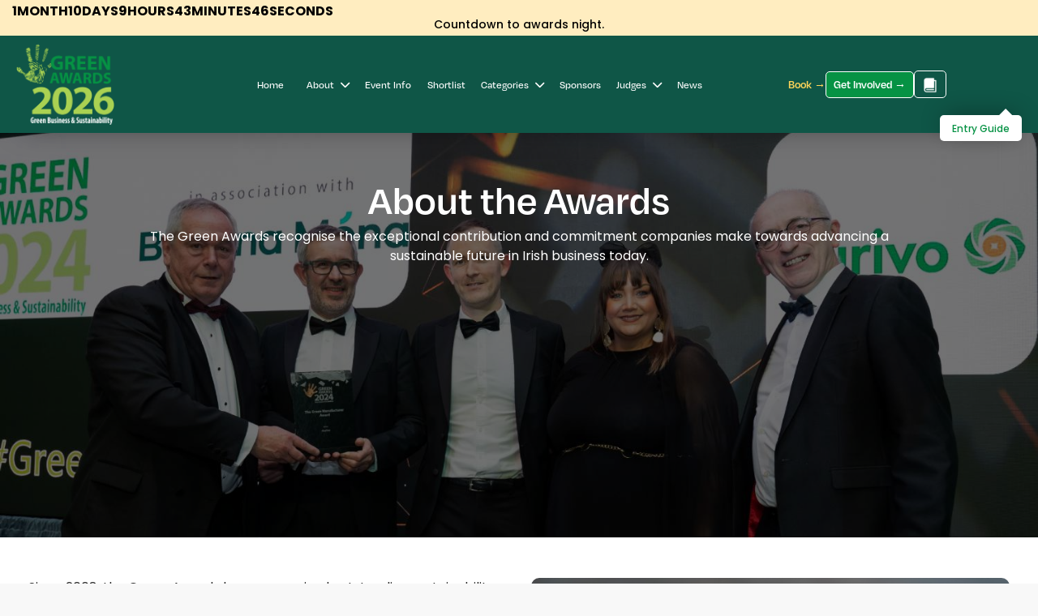

--- FILE ---
content_type: text/html; charset=UTF-8
request_url: https://www.greenawards.ie/about
body_size: 87282
content:
<!doctype html>
<html lang="en">

<head>
    <!-- Required meta tags -->
    <meta charset="utf-8">
    <!-- <meta property="og:title" content="The Digital Transformation Awards"> -->
    <meta name="viewport" content="width=device-width, initial-scale=1, shrink-to-fit=no">
    <meta name="csrf-token" content="X7JVqWLtgo2iXZtkYg8P0FHJmktm08k3vK7uhVxW">
    <meta name="google-site-verification" content="J8YXB6S3RqKHsoJUhyADNwZXBHAIAQxBaLQ4RPRPkJ8" />

    <link rel="Icon " href="https://businessriver.s3.eu-west-1.amazonaws.com/site_contents/CMS-4259-1757427303-GA.png" type="image/x-icon">

    <!-- Fonts -->
    <link rel="preconnect" href="https://fonts.googleapis.com">
    <link rel="preconnect" href="https://fonts.gstatic.com" crossorigin>
    <link
        href="https://fonts.googleapis.com/css2?family=Poppins:ital,wght@0,100;0,200;0,300;0,400;0,500;0,600;0,700;0,800;0,900;1,100;1,200;1,300;1,400;1,500;1,600;1,700;1,800;1,900&display=swap"
        rel="stylesheet">
    

    <!-- Font Awesome -->
    <link rel="stylesheet" href="https://cdnjs.cloudflare.com/ajax/libs/font-awesome/6.4.2/css/all.min.css"
        integrity="sha512-z3gLpd7yknf1YoNbCzqRKc4qyor8gaKU1qmn+CShxbuBusANI9QpRohGBreCFkKxLhei6S9CQXFEbbKuqLg0DA=="
        crossorigin="anonymous" referrerpolicy="no-referrer" />

    <!-- Bootstrap CSS -->
    <link rel="stylesheet" href="https://www.greenawards.ie/assets/css/bootstrap.css?v=1768380367">

    <!-- Global CSS -->
    <link rel="stylesheet" href="https://www.greenawards.ie/assets/css/global.css?v=1768380367">
    <link rel="stylesheet" href="https://cdnjs.cloudflare.com/ajax/libs/OwlCarousel2/2.3.4/assets/owl.carousel.min.css">
    <link rel="stylesheet" href="https://cdnjs.cloudflare.com/ajax/libs/OwlCarousel2/2.3.4/assets/owl.theme.default.min.css">
    <link href="https://cdnjs.cloudflare.com/ajax/libs/OwlCarousel2/2.2.1/assets/owl.carousel.min.css" rel="stylesheet"/>
    <script src="https://cdnjs.cloudflare.com/ajax/libs/OwlCarousel2/2.2.1/owl.carousel.min.js"></script>

    <link rel="stylesheet" href="https://use.typekit.net/tfc7obv.css">

    <link rel="stylesheet" href="https://cdnjs.cloudflare.com/ajax/libs/font-awesome/4.7.0/css/font-awesome.min.css">

    <!-- <link rel="stylesheet" href="https://cdnjs.cloudflare.com/ajax/libs/OwlCarousel2/2.3.4/assets/owl.carousel.min.css">
    <link rel="stylesheet"
        href="https://cdnjs.cloudflare.com/ajax/libs/OwlCarousel2/2.3.4/assets/owl.theme.default.min.css"> -->

    <link rel="stylesheet" href="https://cdnjs.cloudflare.com/ajax/libs/font-awesome/4.7.0/css/font-awesome.min.css">
    <link rel="stylesheet" href="https://cdnjs.cloudflare.com/ajax/libs/font-awesome/6.5.1/css/all.min.css">
    <link rel="stylesheet" href="https://cdnjs.cloudflare.com/ajax/libs/font-awesome/6.1.1/css/all.min.css"
        integrity="sha512-KfkfwYDsLkIlwQp6LFnl8zNdLGxu9YAA1QvwINks4PhcElQSvqcyVLLD9aMhXd13uQjoXtEKNosOWaZqXgel0g=="
        crossorigin="anonymous" referrerpolicy="no-referrer" />

    <script src="https://cdnjs.cloudflare.com/ajax/libs/jquery/3.6.0/jquery.min.js"></script>
    <script src="https://cdnjs.cloudflare.com/ajax/libs/moment.js/2.29.1/moment.min.js"></script>
    <script src="https://cdnjs.cloudflare.com/ajax/libs/moment-timezone/0.5.36/moment-timezone-with-data.min.js"></script>
    <!-- <script src="https://cdnjs.cloudflare.com/ajax/libs/OwlCarousel2/2.3.4/owl.carousel.min.js"></script> -->
    <!-- Owl Carousel CSS -->
    <link rel="stylesheet" href="https://cdnjs.cloudflare.com/ajax/libs/OwlCarousel2/2.3.4/assets/owl.carousel.min.css">
    <link rel="stylesheet"
        href="https://cdnjs.cloudflare.com/ajax/libs/OwlCarousel2/2.3.4/assets/owl.theme.default.min.css">
    <link rel="stylesheet" href="https://cdnjs.cloudflare.com/ajax/libs/font-awesome/6.0.0/css/all.min.css">
    <link rel="stylesheet" href="https://cdn.jsdelivr.net/npm/bootstrap-icons@1.7.2/font/bootstrap-icons.css">

    <!-- jQuery -->
    <script src="https://cdnjs.cloudflare.com/ajax/libs/jquery/3.6.0/jquery.min.js"></script>

    <!-- Owl Carousel JS -->
    <!-- <script src="https://cdnjs.cloudflare.com/ajax/libs/OwlCarousel2/2.3.4/owl.carousel.min.js"></script> -->

    <script src="https://player.vimeo.com/api/player.js"></script>

    <!-- Select2 CSS -->
    <link href="https://cdn.jsdelivr.net/npm/select2@4.1.0-rc.0/dist/css/select2.min.css" rel="stylesheet" />

            <link rel="stylesheet" href="https://www.greenawards.ie/assets/css/about/style.css">

    <!-- Dynamic Stylings -->
    <style>
        @media  screen and (max-width: 980px) {
            .award-header .header-btn-mobile {
                border: 1px solid #069244 !important;
                color: #069244 !important;
                border-radius: 5px;
                padding: 5px;
            }

            .award-header .header-btn-mobile-white {
                border: 1px solid #fff !important;
                color: #fff !important;
                border-radius: 5px;
                padding: 5px;
            }
        }

        .category-news {
            background: #069244 !important;
        }

        #hero-single p a span, 
        #hero-single p a span ins,
        #hero-single p a strong,
        #hero-single p a strong ins,
        #hero-single p a span strong ins,
        #hero-single p a,
        #more-upcoming p a,
        .balloon {
            color: #069244 !important;
        }

        .bg-primary-btn:hover {
            background: #069244 !important;
        }

        .bg-secondary-btn:hover {
            background: #0f5647 !important;
        }

        .bg-primary-remove:hover {
            background: unset!important;
        }
        
        .text-red {
            color: #ff0000 !important;
        }

        .editors-description {
            background-color: #069244 !important;
        }
        
        #past-winner-lists a, #terms-list a, #faq-list a, #about-awards a, #how-to-enter a {
            font-family: 'Poppins' !important;
            color: #2dd176 !important;
        }
        
        .award-header #header .header-btn a:hover {
            color: #069244 !important;
        }
        
        .timeline-item {
            border-color: #0f5647 !important;
        }

        .description a {
            color: #2dd176 !important;
        }

        #featured-story .featured-description h3:hover, a:hover, #more-upcoming a:hover h3{
            color: #069244 !important;
        }

        #news-list a:hover h3 {
            color: #069244 !important;
        }

        #more-upcoming button {
            border: 1px solid #069244 !important;
        }

        .page-link, #shortlists-content h3 {
            color: #0f5647 !important;
        }

        #header .dropdown-content a:hover {
            color: #0f5647 !important;
        }

        #header .dropdown-content-home a:hover {
            color: #0f5647 !important;
        }

        .page-item.active .page-link {
            background-color: #069244 !important;
            border-color: #069244 !important;
            color: #fff !important;
        }

        .page-link:hover {
            color: #069244 !important;
        }

        /* #featured-story .single-description h4:hover,
        #related-article h4:hover {
            border-bottom: 0.1px solid #069244 !important;
        } */

        .share-icon {
            width: 30px;
            text-align: center;
            height: 30px;
            background-color: #0f5647;
            padding-top: 4px;
        }

        .become-sponsor {
            background:  #069244 !important;
        }

        #explore-newsletter {
            border-top: 10px solid #069244 !important;
        }

        .newsletter-card .card .plus-container i:hover {
            background-color: #069244 !important;
        }

        .newsletter-card .card.is-active .plus-container i {
            color: #069244 !important;
            background-color: #ffffff !important;
        }

        .judges-lists a:hover {
            color: #069244 !important;
        }

        .newsletter-btn input {
            border: 1px solid #069244 !important;
        }

        #explore-newsletter .newsletter-btn .btn {
            border: 1px solid #069244 !important;
            color: #069244 !important;
        }

        #explore-newsletter .newsletter-btn .btn:hover {
            color: #fff!important;
            background-color: #069244 !important;
        }

        .newsletter-card, .newsletter-card .card {
            transition: 0.3s ease-in-out;
        }

        .newsletter-card h4, .newsletter-card .card h4 {
            transition: 0.3s ease-in-out;
        }


        .newsletter-card p, .newsletter-card .card p {
            transition: 0.3s ease-in-out;
        }

        .newsletter-card.is-active, .newsletter-card .card.is-active {
            background-color: #069244 !important;
        }

        .newsletter-card.is-active h4, .newsletter-card .card.is-active h4 {
            color: #ffffff;
        }
        .newsletter-card.is-active p, .newsletter-card .card.is-active p, .newsletter-card .card.is-active a {
            color: #ffffff !important;
        }

        a.text-secondary:hover, a.text-secondary:focus {
            color: #069244 !important;
        }

        .hero-button a:hover,
        .award-header #header .header-btn a:hover {
            color:  !important;
        }

        .circle {
            border: 3px solid #0f5647 !important;
        }

        .circle.active {
            background-color: #069244 !important;
            border-color: #fff!important;
        }

        #event-heading {
            color: #0f5647 !important;
        }

        #opportunity-banner i, #faq-lists a,#hero-how a,
         #terms-and-conditions-list a,#privacy-list a, #info-list a,
         #title-and-platinum-sponsorship-cards ,li::marker,
         .shortlists-content a, #past-winner-section a, #ga-single-post a, #info-list i
         , #sponsorship-info i.fa.fa-envelope, #sponsorship-info i.fa.fa-phone, #how-to-enter a {
            color: #2dd176 !important;
        }

        #info-list h3, #info-list li.bi.bi-check::before {
            color: #0f5647 !important;
        }

        #info-list .col .container::after, #info-list .timeline::after{
            background-color: #0f5647 !important;
        }

        #info-list .col {
            border: 3px solid #069244;
        }

        #past-winner-section ul li::marker {
            font-size: 22px;
            color: #2dd176 !important;
        }

        .side-nav-bg {
            background-color: #069244 !important;
        }

        .cta-text-color {
            color: #000 !important;
        }

        .menu-bar-color {
            color: #fff !important;
        }

        .timer-label-color {
            color: #aad152 !important;
        }

        .border-header-color-button-hover:hover {
            border-color: #fff !important;
        }

        .bg-header-color {
            background-color: #0f5647 !important;
        }

        .sponsors-slides-separator {
            border-left: 1px solid #000;
            min-height: 90px;
            margin-left: 0px;
        }

        .newsletter-category-btn {
            color: #ffffff;
            background: #0f5647;
            border: solid 1px #0f5647;
        }

        .newsletter-category-btn:hover {
            color: #0f5647 !important;
            background: #ffffff !important;
            border: solid 1px #0f5647 !important;
        }

        .read-more {
            font-size: 16px !important;
            color: #069244 !important;
            margin-bottom: 8px;
        }

        .up-button {
            background: #069244 !important;
        }

        /* Primary */
        .text-primary {
            color: #069244 !important;
        }

        .text-primary-light {
            color: #2dd176 !important;
        }

        .text-primary-dark {
            color: #000000 !important;
        }

        .bg-primary {
            background-color: #069244 !important;
        }

        .bg-primary-light {
            background-color: #2dd176 !important;
        }

        .bg-primary-dark {
            background-color: #000000 !important;
        }

        .border-primary-hover:hover {
            box-shadow: 0 0 0 3px #069244 !important;
        }

        .double-border-button:hover {
            box-shadow: 0 0 0 3px  !important;
        }

        .button-hover-bg-green:hover {
            border: 3px solid #000000 !important;
        }

        .border-primary {
            border-color: #069244 !important;
        }

        .border-primary-light {
            border-color: #2dd176 !important;
        }

        .border-primary-dark {
            border-color: #000000 !important;
        }

        .double-border-primary {
            box-shadow: 0 0 0 3px #069244 !important;
        }

        .double-border-primary-light {
            box-shadow: 0 0 0 3px #2dd176 !important;
        }

        .double-border-primary-dark {
            box-shadow: 0 0 0 3px #000000 !important;
        }

        /* End of Primary */

        /* Secondary */
        .text-secondary {
            color: #0f5647 !important;
        }

        .text-secondary-light {
            color: #aad152 !important;
        }

        .text-secondary-dark {
            color: #1e7e34 !important;
        }

        .bg-secondary {
            background-color: #0f5647 !important;
        }

        .bg-secondary-light {
            background-color: #aad152 !important;
        }

        .bg-secondary-dark {
            background-color: #1e7e34 !important;
        }

        .border-secondary {
            border-color: #0f5647 !important;
        }

        .border-secondary-light {
            border-color: #aad152 !important;
        }

        .border-secondary-dark {
            border-color: #1e7e34 !important;
        }

        .double-border-secondary {
            box-shadow: 0 0 0 3px #0f5647 !important;
        }

        .double-border-secondary-light {
            box-shadow: 0 0 0 3px #aad152 !important;
        }

        .double-border-secondary-dark {
            box-shadow: 0 0 0 3px #1e7e34 !important;
        }

        #otherevents .col {
            border: 3px solid #069244;
        }

        #testimonial-cards .column-card {
            border: 3px solid #069244;
        }

        #blogs-list .row {
            border: 3px solid #069244;
        }

        .shortlists-content .row, #shortlists-content .row {
            border: 3px solid #069244;
        }

        #shortlists-categories .category-shortlist-col {
            border: 3px solid #069244;
        }

        #criteria-content .row {
            border: 3px solid #069244;
        }

        #how-to .col.card-primary {
            border: 3px solid #069244;
        }

        #enter-list .fa-check:before {
            color: #0f5647;
        }

        #enter-list .col.card-primary {
            border-color: #069244;
        }

        #step-by-step .timeline-item {
            border: 1px solid #069244 !important;
        }

        #judgeslists .col {
            border: 3px solid #069244;
        }

        #judging-list .row {
            border: 3px solid #069244;
        }

        #past-winners-lists .col {
            border: 3px solid #069244;
        }

        #past-winner-lists .row {
            border: 3px solid #069244;
        }

        #attendees-list .past-attendees-container {
            border: 3px solid #069244;
        }

        #past-judges-lists .col {
            border: 3px solid #069244;
        }

        /* #awards-winner a.bg-secondary:hover, a.bg-secondary:focus, button.bg-secondary:hover, button.bg-secondary:focus {
            background-color: #2dd176 !important;
        } */

        /* #header .bg-primary-hover:hover {
            box-shadow: 0 0 0 3px #fff;
            background-color: #069244 !important;
        } */

        #faq-list button.active {
            color: #0f5647 !important;
        }

        #judges a {
            color: #2dd176 !important;
        }

        /* #sponsorship-info i.fa.fa-envelope, i.fa.fa-phone {
            color: #aad152 !important;
        } */

        #how-to li::marker, #step-by-step ul li::marker {
            color: #2dd176 !important;
        }

        #step-by-step .timeline-icon {
            background-color: #069244 !important;
        }

        #step-by-step .timeline-with-icons {
            border-left: 4px solid #069244 !important;
        }

        .shortlists-content h3 {
            color: #0f5647 !important;
        }

        .shortlists-content .shortlist-intro {
            border: none;
        }

        .shortlists-content ul li::marker {
            color: #2dd176 !important;
        }

        /* #hero-section .border-black-hover:hover {
            border-color: #000000 !important;
        } */

        #about-awards a {
            color: #2dd176 !important;
        }

        #owl-demo .slider-testimonials.bg-primary-dark {
            text-align: left;
        }

        #owl-demo .slider-testimonials.bg-primary-dark p {
            text-align: center;
        }

        #criteria-content li::marker {
            color: #2dd176 !important;
        }

        #category a {
            color: #2dd176 !important;
        }

        #title-and-platinum-sponsorship-cards .d-logo-text {
            /* color: #000000 !important; */
        }

        #title-and-platinum-sponsorship-cards a {
            color:  !important;
        }

        #judgeslists h2 {
            color: #0f5647 !important;
        }

        .past-attendees-list li::marker {
            color: #2dd176 !important;
        }
        /* End of Secondary */

        /* Tertiary */
        .text-tertiary {
            color: #ffd55a !important;
        }

        .text-tertiary-light {
            color: #ffd55a !important;
        }

        .text-tertiary-dark {
            color: #ffd55a !important;
        }

        .bg-tertiary {
            background-color: #ffd55a !important;
        }

        .bg-tertiary-light {
            background-color: #ffd55a !important;
        }

        .bg-tertiary-dark {
            background-color: #ffd55a !important;
        }

        .border-tertiary {
            border-color: #ffd55a !important;
        }

        .border-tertiary-light {
            border-color: #ffd55a !important;
        }

        .border-tertiary-dark {
            border-color: #ffd55a !important;
        }

        .double-border-tertiary {
            box-shadow: 0 0 0 3px #ffd55a !important;
        }

        .double-border-tertiary-light {
            box-shadow: 0 0 0 3px #ffd55a !important;
        }

        .double-border-tertiary-dark {
            box-shadow: 0 0 0 3px #ffd55a !important;
        }


        /* End of Tertiary */


        /* Hover */
        /* Primary */
        .text-primary-hover:hover {
            color: #069244 !important;
        }

        .text-primary-light-hover:hover {
            color: #2dd176 !important;
        }

        .text-primary-dark-hover:hover {
            color: #000000 !important;
        }

        .bg-primary-hover:hover {
            background-color: #069244 !important;
        }

        .bg-primary-light-hover:hover {
            background-color: #2dd176 !important;
        }

        .bg-primary-dark-hover:hover {
            background-color: #000000 !important;
        }

        .border-primary-hover:hover {
            border-color: #069244 !important;
        }

        .border-primary-light-hover:hover {
            border-color: #2dd176 !important;
        }

        .border-primary-dark-hover:hover {
            border-color: #000000 !important;
        }

        .double-border-primary-hover:hover {
            box-shadow: 0 0 0 3px #069244 !important;
        }

        .double-border-primary-light-hover:hover {
            box-shadow: 0 0 0 3px #2dd176 !important;
        }

        .double-border-primary-dark-hover:hover {
            box-shadow: 0 0 0 3px #000000 !important;
        }

        /* End of Primary */

        /* Secondary */
        .text-secondary-hover:hover {
            color: #0f5647 !important;
        }

        .text-secondary-light-hover:hover {
            color: #aad152 !important;
        }

        .text-secondary-dark-hover:hover {
            color: #1e7e34 !important;
        }

        button.bg-secondary-hover:hover {
            background-color: #0f5647 !important;
        }

        .bg-secondary-hover:hover {
            background-color: #0f5647 !important;
        }

        .bg-secondary-light-hover:hover {
            background-color: #aad152 !important;
        }

        .bg-secondary-dark-hover:hover {
            background-color: #1e7e34 !important;
        }

        .border-secondary-hover:hover {
            border-color: #0f5647 !important;
        }

        .border-secondary-light-hover:hover {
            border-color: #aad152 !important;
        }

        .border-secondary-dark-hover:hover {
            border-color: #1e7e34 !important;
        }

        .double-border-secondary-hover:hover {
            box-shadow: 0 0 0 3px #0f5647 !important;
        }

        .double-border-secondary-light-hover:hover {
            box-shadow: 0 0 0 3px #aad152 !important;
        }

        .double-border-secondary-dark-hover:hover {
            box-shadow: 0 0 0 3px #1e7e34 !important;
        }

        /* End of Secondary */

        /* Tertiary */
        .text-tertiary-hover:hover {
            color: #ffd55a !important;
        }

        .text-tertiary-light-hover:hover {
            color: #ffd55a !important;
        }

        .text-tertiary-dark-hover:hover {
            color: #ffd55a !important;
        }

        button.bg-tertiary-hover:hover {
            background-color: #ffd55a !important;
        }

        .bg-tertiary-hover:hover {
            background-color: #ffd55a !important;
        }

        .bg-tertiary-light-hover:hover {
            background-color: #ffd55a !important;
        }

        .bg-tertiary-dark-hover:hover {
            background-color: #ffd55a !important;
        }

        .border-tertiary-hover:hover {
            border-color: #ffd55a !important;
        }

        .border-tertiary-light-hover:hover {
            border-color: #ffd55a !important;
        }

        .border-tertiary-dark-hover:hover {
            border-color: #ffd55a !important;
        }

        .double-border-tertiary-hover:hover {
            box-shadow: 0 0 0 3px #ffd55a !important;
        }

        .double-border-tertiary-light-hover:hover {
            box-shadow: 0 0 0 3px #ffd55a !important;
        }

        .double-border-tertiary-dark-hover:hover {
            box-shadow: 0 0 0 3px #ffd55a !important;
        }

        /* End of Tertiary */

        /* Alerts or Status */

        /* Success */
        .text-success {
            color: #1e7e34 !important;
        }

        .bg-success {
            background-color: #1e7e34 !important;
        }

        .border-success {
            border-color: #1e7e34 !important;
        }

        .double-border-success {
            box-shadow: 0 0 0 3px #1e7e34 !important;
        }
        /* End of Success */

        /* Warning */
        .text-warning {
            color: #ffc107 !important;
        }

        .bg-warning {
            background-color: #ffc107 !important;
        }

        .border-warning {
            border-color: #ffc107 !important;
        }

        .double-border-warning {
            box-shadow: 0 0 0 3px #ffc107 !important;
        }
        /* End of Warning */

        /* Danger */
        .text-danger {
            color: #bd2130 !important;
        }

        .bg-danger {
            background-color: #bd2130 !important;
        }

        .border-danger {
            border-color: #bd2130 !important;
        }

        .double-border-danger {
            box-shadow: 0 0 0 3px #bd2130 !important;
        }

        /* End of Danger */

        /* Muted */
        .text-muted {
            color: #6c757d !important;
        }

        .bg-muted {
            background-color: #6c757d !important;
        }

        .border-muted {
            border-color: #6c757d !important;
        }

        .double-border-muted {
            box-shadow: 0 0 0 3px #6c757d !important;
        }

        /* End of Muted */

        /* Hover
        /* Success */
        .text-success-hover:hover {
            color: #1e7e34 !important;
        }

        .bg-success-hover:hover {
            background-color: #1e7e34 !important;
        }

        .border-success-hover:hover {
            border-color: #1e7e34 !important;
        }

        .double-border-success-hover:hover {
            box-shadow: 0 0 0 3px #6c757d !important;
        }

        /* End of Success */

        /* Warning */
        .text-warning-hover:hover {
            color: #ffc107 !important;
        }

        .bg-warning-hover:hover {
            background-color: #ffc107 !important;
        }

        .border-warning-hover:hover {
            border-color: #ffc107 !important;
        }

        .double-border-warning-hover:hover {
            box-shadow: 0 0 0 3px #ffc107 !important;
        }

        /* End of Warning */

        /* Danger */
        .text-danger-hover:hover {
            color: #bd2130 !important;
        }

        .bg-danger-hover:hover {
            background-color: #bd2130 !important;
        }

        .border-danger-hover:hover {
            border-color: #bd2130 !important;
        }

        .double-border-danger-hover:hover {
            box-shadow: 0 0 0 3px #bd2130 !important;
        }

        /* End of Danger */

        /* Muted */
        .text-muted-hover:hover {
            color: #6c757d !important;
        }

        .bg-muted-hover:hover {
            background-color: #6c757d !important;
        }

        .border-muted-hover:hover {
            border-color: #6c757d !important;
        }

        .double-border-muted-hover:hover {
            box-shadow: 0 0 0 3px #6c757d !important;
        }

        /* End of Muted */

        /* Default Colors */

        /* Light */
        .text-light {
            color: #f9f9f9 !important;
        }

        .bg-light {
            background-color: #f9f9f9 !important;
        }

        .border-light {
            border-color: #f9f9f9 !important;
        }

        .double-border-light {
            box-shadow: 0 0 0 3px #f9f9f9 !important;
        }

        /* End of Light */

        /* Dark */
        .text-dark {
            color: #393c41 !important;
        }

        .bg-dark {
            background-color: #393c41 !important;
        }

        .border-dark {
            border-color: #393c41 !important;
        }

        .double-border-dark {
            box-shadow: 0 0 0 3px #393c41 !important;
        }

        /* End of Dark */

        /* Hover
        /* Light */
        .text-light-hover:hover {
            color: #f9f9f9 !important;
        }

        .bg-light-hover:hover {
            background-color: #f9f9f9 !important;
        }

        .border-light-hover:hover {
            border-color: #f9f9f9 !important;
        }

        .double-border-light-hover:hover {
            box-shadow: 0 0 0 3px #f9f9f9 !important;
        }

        /* End of Light */

        /* Dark */
        .text-dark-hover:hover {
            color: #393c41 !important;
        }

        .bg-dark-hover:hover {
            background-color: #393c41 !important;
        }

        .border-dark-hover:hover {
            border-color: #393c41 !important;
        }

        .double-border-dark-hover:hover {
            box-shadow: 0 0 0 3px #393c41 !important;
        }

        /* End of Dark */

        /* Default Colors */

        /* White */
        .text-white {
            color: #ffffff !important;
        }

        .bg-white {
            background-color: #ffffff !important;
        }

        .border-white {
            border-color: #ffffff !important;
        }

        .border-dark {
            border: 3px solid #1e7e34 !important;
        }

        .double-border-white {
            box-shadow: 0 0 0 3px #ffffff !important;
        }

        /* End of White */

        /* Black */
        .text-black {
            color: #000000 !important;
        }

        .bg-black {
            background-color: #000000 !important;
        }

        .border-black {
            border-color: #000000 !important;
        }

        .double-border-black {
            box-shadow: 0 0 0 3px #000000 !important;
        }

        /* End of Black */

        /* Hover
        /* White */
        .text-white-hover:hover {
            color: #ffffff !important;
        }

        .bg-white-hover:hover {
            background-color: #ffffff !important;
        }

        .border-white-hover:hover {
            border-color: #ffffff !important;
        }

        .double-border-white-hover:hover {
            box-shadow: 0 0 0 2px #ffffff !important;
        }

        /* End of White */

        /* Black */
        .text-black-hover:hover {
            color: #000000 !important;
        }

        .bg-black-hover:hover {
            background-color: #000000 !important;
        }

        .double-border-black-hover:hover {
            box-shadow: 0 0 0 3px #000000 !important;
        }

        /* End of Black */


        /* Add more styles as needed */

        .border-transparent-hover:hover {
            border-color: transparent !important;
        }

        .border-transparent {
            border-color: transparent !important;
        }

        button.border-transparent-hover:hover {
            border-color: transparent !important;
        }

        button.border-transparent {
            border-color: transparent !important;
        }

    </style>

    <!-- Page CSS -->
    <!-- <link href="https://cdnjs.cloudflare.com/ajax/libs/OwlCarousel2/2.2.1/assets/owl.carousel.min.css" rel="stylesheet"/> -->
    <script src="https://cdnjs.cloudflare.com/ajax/libs/jquery/3.3.1/jquery.min.js"></script>
    <script src="https://cdnjs.cloudflare.com/ajax/libs/moment.js/2.29.1/moment.min.js"></script>
    <script src="https://cdnjs.cloudflare.com/ajax/libs/moment-timezone/0.5.36/moment-timezone-with-data.min.js"></script>

        <meta property="og:description" content="The Green Awards recognise the extraordinary contribution &amp; commitment that organisations make towards growing a greener future in Irish business today.

The Awards is a leading platform for sustainability  intelligence, leadership and innovation in best green practice in Ireland. 

The Awards help businesses gain recognition for their achievements throughout the year in protecting and enhancing our environment.

Whether you are a multi-national or an SME, a government department or a local community group, or simply an individual who is hoping to make a difference; the Green Awards is the forum which will bring recognition to you on a national scale. 

Shortlisted entrants and winners will have their national profiles raised. And of course, there’s the beautiful trophy which the successful entrants will take away at the event. 

There is no charge to enter the Green Awards so get your thinking cap on and start putting your entries together!">
    <meta property="og:image" content="https://app.businessriver.com/storage/events/BRE-4554-1750316341.png">
    <meta property="og:url" content="greenawards.ie">

    <!-- Meta Info -->
            <title>About | Green Awards 2026</title>
        <meta property="og:title" content="About | Green Awards 2026">
    
            <!-- Google Tag Manager -->
        <script>(function(w,d,s,l,i){w[l]=w[l]||[];w[l].push({'gtm.start':
        new Date().getTime(),event:'gtm.js'});var f=d.getElementsByTagName(s)[0],
        j=d.createElement(s),dl=l!='dataLayer'?'&l='+l:'';j.async=true;j.src=
        'https://www.googletagmanager.com/gtm.js?id='+i+dl;f.parentNode.insertBefore(j,f);
        })(window,document,'script','dataLayer','GTM-MZKNDCT8');</script>
        <!-- End Google Tag Manager -->
        <script src="https://www.google.com/recaptcha/api.js?hl=&render=6LcFxMEqAAAAAH-pMM3u_Kf5Wk22iOoaiFa_IdgT"></script>
</head>

<body>
    
    
    <style>
       .cta-timer {
            background-color: #ffedc0 !important;
        }

        .global-header {
            background-color: #0f5647 !important;
        }

        #footer {
            background-color: #fafafa !important;
        }
    </style>

            <!-- Google Tag Manager (noscript) -->
        <noscript><iframe src="https://www.googletagmanager.com/ns.html?id=GTM-MZKNDCT8"
        height="0" width="0" style="display:none;visibility:hidden"></iframe></noscript>
        <!-- End Google Tag Manager (noscript) -->
        <!-- Header -->
        <div class="cta-timer announcement-bar">
    <p class="cta-text text-center mb-0 demo-timer cta-text-color">
        <span id="demo"></span>
        <span id="countdown-type" class="mb-0 pb-0"></span>
    </p>
</div>
<div id="sticky-header" class="award-header header-container">
    <div id="header" class="bg-secondary">
        <div class="container">
            <div class="row align-items-center">
                <div class="col-lg-2 menu-logo">
                    <div class="header-logo menu-logo">
                        <!--  -->
                                                    <a href="/"><img src="https://businessriver.s3.eu-west-1.amazonaws.com/media_library/GA/132/BRE-1616-1756981100.png"></a>
                                            </div>
                </div>
                <div class="col-lg-7 menu-links">
                    <span class="hamburger" onclick="toggleMenu()"><i class="fa-solid fa-bars menu-bar-color"></i></span>
                    <!-- <div class="navbar"> -->
                                                    <div class="navbar">
                        <div class="dropdown">
                            <button class="dropbtn" id="awardsBtn1">
                                <a href="/awards">Home</a>
                            </button>
                        </div>
                        <div class="dropdown">
                            <button onclick="toggleDropdown(event, 'drop-down-1')" class="dropbtn" id="awardsBtn1">About
                            <i class="fa-solid fa-chevron-down" id="dropdown-icon"></i>
                            </button>
                            <div class="dropdown-content" id="drop-down-1">
                                <div class="container">
                                    <div class="row first-menu-1">
                                        <div class="col-sm-7 first-menu">
                                            <div class="inner-column">
                                                <h3 class="text-primary">About</h3>
                                                <!-- <a class="font-weight-bold text-tertiary">View all events →</a> -->
                                            </div>
                                            <div class="column-1">
                                                <a href="/about">About the Awards</a>
                                                <a href="/past-winners">Past Winners</a>
                                                <a href="/other-events">Other Events</a>
                                                <a href="/contact">Contact Us  </a>
                                                <a href="/testimonials">Testimonials</a>
                                                <a href="/past-attendees">Past Attendees</a>
                                                <a href="/faq">FAQ</a>
                                                <a href="/blogs">Blogs</a>
                                            </div>
                                        </div>
                                        <div class="col-sm-4">
                                            <div class="inner-column">
                                                <h3 class="text-primary">Recent News</h3>
                                            </div>
                                            <div class="recent-news">
                                                <div>
                                                    <img src="https://businessriver-files.s3.eu-west-1.amazonaws.com/articles/media/thumbnails/400/u75zNvSB8IOqBrzWeQGJqnQqYD8HyEv1LKionVFQ.png" alt="">
                                                </div>
                                                <div>
                                                    <p><a id="header-article" href="/news/green-imperative" target="_blank">Green Imperative</a></p>
                                                    <a href="/news" target="_blank">Read More</a>
                                                </div>
                                            </div>
                                        </div>
                                    </div>
                                </div>
                            </div>
                            </div>
                            <div class="dropdown">
                                <a href="/event-info">Event Info</a>
                        </div>
                        <div class="dropdown">
                            <a href="/shortlist" >Shortlist</a>
                        </div>
                        <div class="dropdown">
                            <button onclick="toggleDropdown(event, 'drop-down-2')" class="dropbtn" id="awardsBtn2">Categories
                            <i class="fa-solid fa-chevron-down" id="dropdown-icon"></i>
                            </button>
                            <div class="dropdown-content" id="drop-down-2">
                                <div class="container">
                                    <div class="row second-menu">
                                        <div class="col-sm-4">
                                            <h3 class="text-primary">Categories</h3>
                                            <div class="second-card">
                                                <div>
                                                    <p><a href="/categories" >Categories</a></p>
                                                </div>
                                                <div>
                                                    <p><a href="/how-to-enter" >How to Enter</a></p>
                                                </div>
                                                <div>
                                                    <p><a href="/terms" >Terms & Conditions</a></p>
                                                </div>
                                            </div>
                                        </div>
                                    </div>
                                </div>
                            </div>
                        </div>
                        <div class="dropdown">
                            <a href="/sponsorship">Sponsors</a>
                        </div>
                        <div class="dropdown">
                            <button onclick="toggleDropdown(event, 'drop-down-3')" class="dropbtn" id="awardsBtn3">Judges
                            <i class="fa-solid fa-chevron-down" id="dropdown-icon"></i>
                            </button>
                            <div class="dropdown-content" id="drop-down-3">
                                <div class="container">
                                    <div class="row second-menu">
                                        <div class="col-sm-4">
                                            <h3 class="text-primary">Judges</h3>
                                            <div class="second-card">
                                                <div>
                                                    <p><a href="/judges" >Judges</a></p>
                                                </div>
                                                <div>
                                                    <p><a href="/past-judges" >Past Judges</a></p>
                                                </div>
                                                <div>
                                                    <p><a href="/judging-process" >Judging Process</a></p>
                                                </div>
                                            </div>
                                        </div>
                                    </div>
                                </div>
                            </div>
                        </div>
                        <div class="dropdown mb-0">
                            <a href="/news">News</a>
                        </div>
                    </div>                                                <!-- <div class="dropdown">
                            <button class="dropbtn text-white" id="awardsBtn1">
                                <a href="/awards">Home</a>
                            </button>
                        </div>
                        <div class="dropdown">
                            <button onclick="toggleDropdown(event, 'drop-down-1')" class="dropbtn text-white" id="awardsBtn1">About
                            <i class="fa-solid fa-chevron-down" id="dropdown-icon"></i>
                            </button>
                            <div class="dropdown-content" id="drop-down-1">
                                <div class="container">
                                    <div class="row first-menu-1">
                                        <div class="col-sm-7 first-menu">
                                            <div class="inner-column">
                                                <h3 class="text-primary">About</h3>
                                            </div>
                                            <div class="column-1">
                                                <a href="/about">About the Awards</a>
                                                <a href="/past-winners">Past Winners</a>
                                                <a href="/other-events">Other Events</a>
                                                <a href="/contact">Contact Us  </a>
                                                <a href="/testimonials">Testimonials</a>
                                                <a href="/past-attendees">Past Attendees</a>
                                                <a href="/faq">FAQ</a>
                                                <a href="/blogs">Blogs</a>
                                            </div>
                                        </div>
                                        <div class="col-sm-4">
                                            <div class="inner-column">
                                                <h3 class="text-primary">Recent News</h3>
                                            </div>
                                            <div class="recent-news">
                                                <div>
                                                    <img src="./assets/media/images/become-sponsor.png">
                                                </div>
                                                <div>
                                                    <p><a>Insights from Rebecca Jones, Recipient of the 2024 Engineering Achievement Award</a></p>
                                                    <a href="/news" target="_blank">Read More</a>
                                                </div>
                                            </div>
                                        </div>
                                    </div>
                                </div>
                            </div>
                            </div>
                            <div class="dropdown">
                        </div>
                        <div class="dropdown text-white">
                            <a href="/shortlist" >Winners</a>
                        </div>
                        <div class="dropdown">
                            <button onclick="toggleDropdown(event, 'drop-down-2')" class="dropbtn text-white" id="awardsBtn2">Categories
                            <i class="fa-solid fa-chevron-down" id="dropdown-icon"></i>
                            </button>
                            <div class="dropdown-content" id="drop-down-2">
                                <div class="container">
                                    <div class="row second-menu">
                                        <div class="col-sm-4">
                                            <h3 class="text-primary">Categories</h3>
                                            <div class="second-card">
                                                <div>
                                                    <p><a href="/categories" >Categories</a></p>
                                                </div>
                                                <div>
                                                    <p><a href="/how-to-enter" >How to Enter</a></p>
                                                </div>
                                                <div>
                                                    <p><a href="/terms" >Terms & Conditions</a></p>
                                                </div>
                                            </div>
                                        </div>
                                    </div>
                                </div>
                            </div>
                        </div>
                        <div class="dropdown text-white">
                            <a href="/sponsorship">Sponsors</a>
                        </div>
                        <div class="dropdown">
                            <button onclick="toggleDropdown(event, 'drop-down-3')" class="dropbtn text-white" id="awardsBtn3">Judges
                            <i class="fa-solid fa-chevron-down" id="dropdown-icon"></i>
                            </button>
                            <div class="dropdown-content" id="drop-down-3">
                                <div class="container">
                                    <div class="row second-menu">
                                        <div class="col-sm-4">
                                            <h3 class="text-primary">Judges</h3>
                                            <div class="second-card">
                                                <div>
                                                    <p><a href="/judges" >Judges</a></p>
                                                </div>
                                                <div>
                                                    <p><a href="/past-judges" >Past Judges</a></p>
                                                </div>
                                                <div>
                                                    <p><a href="/judging-process" >Judging Process</a></p>
                                                </div>
                                            </div>
                                        </div>
                                    </div>
                                </div>
                            </div>
                        </div>
                        <div class="dropdown mb-0 text-white">
                            <a href="/news">News</a>
                        </div> -->
                    <!-- </div> -->
                </div>
                <div class="col-lg-3 menu-btn">
                    <div class="header-btn text-right">
                                                    <a class="text-tertiary-light text-center" href="https://businessriver.greenawards.ie/award/event?award_id=132" target="_blank">Book →</a>
                        <button type="button" class="btn bg-primary border-white text-white bg-primary-remove"><a href="/get-involved">Get Involved →</a></button>
                        <button type="button" class="border-r-5 entry-guide text-white bg-primary-btn"  onclick="toggleModal()"><a href="https://landing.greenawards.ie/Green-Awards-2026/entry-guide.html" target="_blank"><img src="https://www.greenawards.ie/assets/media/images/book-white.png"></a></button>
                        <div class="balloon text-primary">
                            Entry Guide
                            <span class="tip"></span>
                        </div>                                                <!-- <a class="text-tertiary-light text-center" href="https://bis-administration.web.app/award/event?award_id=91" target="_blank">Book Now</a> -->
                        <!-- <button type="button" class="btn bg-primary border-white text-white bg-primary-remove"><a href="/get-involved">Get Involved →</a></button>
                        <button type="button" class="border-r-5 entry-guide text-white bg-primary-btn"  onclick="toggleModal()"><a href="https://landing.greenawards.ie/Green-Awards-2025/entry-guide.html" target="_blank"><img src="../assets/media/images/book-white.png"></a></button>
                        <div class="balloon">
                            Entry Guide
                            <span class="tip"></span>
                        </div> -->
                    </div>
                </div>
            </div>
        </div>
    </div>
</div>

    <!-- Content -->
    

<style>
    #about {
        background-image: linear-gradient(0deg, rgb(0 0 0 / 55%), rgb(0 0 0 / 55%)), url(https://businessriver.s3.eu-west-1.amazonaws.com/site_contents/CMS-8298-1724337304-GA.jpg) !important;
    }
</style>

<main>
    <section id="about" class="hero-section align-content-center">
        <div class="container">
            <div class="row">
                <div class="col-lg-12">
                                            <h1 class="text-center fs-50 fs-30">About the Awards</h1>
                                                    <p class="text-white text-center">The Green Awards recognise the exceptional contribution and commitment companies make towards advancing a sustainable future in Irish business today.</p>
                                                            </div>
            </div>
        </div>
    </section>
    <section id="about-awards">
        <div class="container">
                            <div class="row">
  <div class="col-6">
      <p>Since 2008, the Green Awards have recognised outstanding sustainability efforts by Irish businesses. As a leading platform for sustainability leadership and environmental innovation, we highlight companies excelling in environmental stewardship.</p>
      <p>The prestigious awards ceremony attracts sector leaders, with past winners representing a who’s who of Irish sustainability professionals.</p>
      <p>Shortlisting enhances national visibility, while winners gain extensive media coverage and a coveted trophy. Free entry ensures independent judging by experts from government, academia, and the private sector.</p>
      <p>This is your opportunity to gain expert scrutiny, peer recognition, competitor benchmarking, and attract top talent and clients. Contact our Entry Team Leaders to submit your entry.</p>
  </div>
  <div class="col-6">
      <img src="https://businessriver.s3.eu-west-1.amazonaws.com/media_library/GA/91/BRE-3258-1742986914.png" alt="About the Awards" title="About the Awards">
  </div>
</div>
                    </div>
    </section>
</main>


<!-- Side bar -->
        
        <script src="https://www.greenawards.ie/assets/js/accordion.js"></script>

    <!-- Footer -->
        <div id="footer" class="award-footer">
    <div class="container">
                    <div class="row first-row">
                                                <div class="col-lg-5">
                                                    <div class="first-col">
                                                        <!-- <h2 class="mb-1">Relevant News, Sharper Insights</h2>
                                                        <a href="/"><h3 class="text-secondary">Explore Green News →</h3></a> -->
                                                        <h2 class="mb-1">Sustainability-Focused Business News</h2>
                                                        <a href="/"><h3 class="text-secondary">Explore Industry Updates in Business Sustainability →</h3></a>
                                                    </div>
                                                </div>
                                                <div class="col-lg-2 text-center">
                                                    <a href="https://businessriver.com/" target="_blank"><img src="https://www.greenawards.ie/assets/media/images/business-river-footer-img.png" ></a>
                                                </div>
                                                <div class="col-lg-5 align-self-center">
                                                    <div class="footer-links">
                                                        <a href="/shortlist">Shortlist</a>
                                                        <a href="/sponsorship">Sponsors</a>
                                                        <a href="/about">About</a>
                                                        <a href="/categories">Categories</a>
                                                        <a href="/judges">Judges</a>
                                                    </div>
                                                </div>
                                            </div>                <div class="row second-row">
            <div class="col-lg-5">
                <div class="first-col">
                                            <p>© Green Industry Awards 2026. All Rights Reserved.</p>
                                    </div>
            </div>
            <div class="col-lg-2">
                <div class="social-btn">
                    <!-- <a href="https://twitter.com/green_awards" target="_blank"><img src="../assets/media/images/twitter-logo.png" alt="Twitter"></a>
                    <a href="https://www.facebook.com/GreenAwards.ie/" target="_blank"><img src="../assets/media/images/facebook-logo.png" alt="Facebook"></a>
                    <a href="https://www.linkedin.com/company/the-green-awards/" target="_blank"><img src="../assets/media/images/linkedin-logo (1).png" alt="Linkedin"></a>
                    <a href="https://www.youtube.com/channel/UCOiGAO4lI0w44ZsuO_Sl6xg" target="_blank"><img src="../assets/media/images/youtube-logo.png"  alt="Youtube"></a> -->                                    <a href="https://x.com/green_awards" target="_blank"><img src="https://www.greenawards.ie/assets/media/images/twitter-logo.png"></a>
                                                                <a href="https://web.facebook.com/GreenAwards.ie" target="_blank"><img src="https://www.greenawards.ie/assets/media/images/facebook-logo.png"></a>
                                                                <a href="https://www.linkedin.com/company/the-green-awards/?viewAsMember=true" target="_blank"><img src="https://www.greenawards.ie/assets/media/images/linkedin-logo (1).png"></a>
                                                                <a href="https://www.youtube.com/channel/UCOiGAO4lI0w44ZsuO_Sl6xg" target="_blank"><img src="https://www.greenawards.ie/assets/media/images/youtube-logo.png"></a>
                                                                <a href="https://www.instagram.com/greenawards/" target="_blank"><img src="https://www.greenawards.ie/assets/media/images/instagram-logo.png"></a>
                                    </div>
            </div>
            <div class="col-lg-5">
                <div class="footer-links">
                    <a href="/privacy-policy">Privacy Policy</a>
                    <a href="/terms">Terms and Condition</a>
                    <a href="/contact">Contact Us</a>
                </div>
            </div>
        </div>
    </div>
</div>




    <!-- Optional JavaScript -->
    <!-- jQuery first, then Popper.js, then Bootstrap JS -->
    <script src="https://code.jquery.com/jquery-3.3.1.min.js"
        integrity="sha256-FgpCb/KJQlLNfOu91ta32o/NMZxltwRo8QtmkMRdAu8=" crossorigin="anonymous"></script>
    <script src="https://cdnjs.cloudflare.com/ajax/libs/popper.js/1.14.3/umd/popper.min.js"
        integrity="sha384-ZMP7rVo3mIykV+2+9J3UJ46jBk0WLaUAdn689aCwoqbBJiSnjAK/l8WvCWPIPm49" crossorigin="anonymous">
    </script>
    <script src="https://stackpath.bootstrapcdn.com/bootstrap/4.1.0/js/bootstrap.min.js"
        integrity="sha384-uefMccjFJAIv6A+rW+L4AHf99KvxDjWSu1z9VI8SKNVmz4sk7buKt/6v9KI65qnm" crossorigin="anonymous">
    </script>
    <script src="https://cdnjs.cloudflare.com/ajax/libs/jquery/3.6.0/jquery.min.js"></script>
    <!-- <script src="https://cdnjs.cloudflare.com/ajax/libs/OwlCarousel2/2.3.4/owl.carousel.min.js"></script> -->

    <script>
        // jQuery(document).ready(function() {
        //     jQuery(window).on("scroll", function() {
        //         var scrollTop = jQuery(window).scrollTop();
        //         if (scrollTop >= 150) {
        //             jQuery("#header").addClass("shrink");
        //         } else {
        //             jQuery("#header").removeClass("shrink");
        //         }

        //         var headerHeight = jQuery("#header").outerHeight(); // Get the height of the header
        //         jQuery(".dropdown-content").css("top", headerHeight);
        //     });
        // })

        // jQuery(document).ready(function() {
        //     let debounce = function(func, wait) {
        //         let timeout;
        //         return function(...args) {
        //             const later = () => {
        //                 clearTimeout(timeout);
        //                 func.apply(this, args);
        //             };
        //             clearTimeout(timeout);
        //             timeout = setTimeout(later, wait);
        //         };
        //     };

        //     jQuery(window).on(
        //         "scroll",
        //         debounce(function() {
        //             var scrollTop = jQuery(window).scrollTop();
        //             if (scrollTop >= 150) {
        //                 jQuery("#header").addClass("shrink");
        //             } else {
        //                 jQuery("#header").removeClass("shrink");
        //             }

        //             var headerHeight = jQuery("#header").outerHeight();
        //             /* jQuery(".dropdown-content").css("top", headerHeight); */
        //             jQuery(".dropdown-content").css("top", headerHeight);
        //         }, 50) // Adjust the debounce interval as needed
        //     );
        // });
    </script>

    <script>
    let announcement = document.querySelector(".announcement-bar");
    let lastScrollY = window.scrollY;
    let isHidden = false;

    window.addEventListener("scroll", function () {
        let currentScroll = window.scrollY;
        let pageHeight = document.documentElement.scrollHeight;
        let viewportHeight = window.innerHeight;
        let scrolledToBottom = currentScroll + viewportHeight >= pageHeight - 5; 

        if (scrolledToBottom) {
            announcement.classList.add("hidden");
            isHidden = true;
        } else if (currentScroll > 100 && lastScrollY < currentScroll) {
            announcement.classList.remove("hidden");
            announcement.classList.add("announcement-bottom");
            isHidden = false;
        } else if (currentScroll < lastScrollY && isHidden) {
            announcement.classList.remove("hidden");
            isHidden = false;
        } else if (currentScroll <= 100) {
            announcement.classList.remove("announcement-bottom", "hidden");
            isHidden = false;
        }

        lastScrollY = currentScroll;
    });
    </script>

    <script>
        const searchBar = document.querySelector('.search-bar');

        if (searchBar) {
            searchBar.addEventListener('focus', () => {
                searchBar.setAttribute('placeholder', 'Search Article');
            });

            searchBar.addEventListener('blur', () => {
                searchBar.setAttribute('placeholder', 'Search');
            });
        }
    </script>

    <script>
        function toggleModal() {
            var modal = document.getElementById('subscribe-modal');
            if (modal.style.display === "none" || modal.style.display === "") {
                modal.style.display = "block";
            } else {
                modal.style.display = "none";
            }
        }
    </script>

    <script>
        function toggleModalNews(id) {
            document.querySelectorAll(".subscribe-modal").forEach(modal => {
                if (modal.id !== id) {
                    modal.style.display = "none";
                }
            });

            const modal = document.getElementById(id);
            modal.style.display = (modal.style.display === "block") ? "none" : "block";
        }
    </script>

    <script>
        // function myFunction() {
        // document.getElementById("drop-down").classList.toggle("show");
        // }
        // window.onclick = function(event) {
        // if (!event.target.matches('.dropbtn')) {
        //     var dropdowns = document.getElementsByClassName("dropdown-content");
        //     var i;
        //     for (i = 0; i < dropdowns.length; i++) {
        //     var openDropdown = dropdowns[i];
        //     if (openDropdown.classList.contains('show')) {
        //         openDropdown.classList.remove('show');
        //     }
        //     }
        // }
        // }

        //     function myFunction(dropdownId) {
        //     // Close any currently open dropdowns
        //     var dropdowns = document.getElementsByClassName("dropdown-content");
        //     for (var i = 0; i < dropdowns.length; i++) {
        //         var openDropdown = dropdowns[i];
        //         if (openDropdown.classList.contains('show') && openDropdown.id !== dropdownId) {
        //             openDropdown.classList.remove('show');
        //         }
        //     }

        //     document.getElementById(dropdownId).classList.toggle("show");
        // }

        // window.onclick = function(event) {
        //     if (!event.target.matches('.dropbtn')) {
        //         var dropdowns = document.getElementsByClassName("dropdown-content");
        //         for (var i = 0; i < dropdowns.length; i++) {
        //             var openDropdown = dropdowns[i];
        //             if (openDropdown.classList.contains('show')) {
        //                 openDropdown.classList.remove('show');
        //             }
        //         }
        //     }
        // }

        // function toggleDropdown(event, dropdownId) {
        //     event.stopPropagation();

        //     const allDropdowns = document.getElementsByClassName("dropdown-content");
        //     const allIcons = document.getElementsByClassName("fa-chevron-down");

        //     for (let i = 0; i < allDropdowns.length; i++) {
        //         const dropdown = allDropdowns[i];
        //         const icon = allIcons[i];
        //         if (dropdown.id !== dropdownId && dropdown.classList.contains('show')) {
        //             dropdown.classList.remove("show");
        //             if (icon) {
        //                 icon.classList.remove('rotate');
        //             }
        //         }
        //     }

        //     const dropdown = document.getElementById(dropdownId);
        //     const icon = dropdown.previousElementSibling.querySelector('.fa-chevron-down');
        //     dropdown.classList.toggle("show");
        //     if (icon) {
        //         icon.classList.toggle('rotate');
        //     }
        // }

        // function toggleDropdownIcon(event, dropdownId) {
        //     const icon = document.querySelector(`#${dropdownId} .fa-chevron-down`);
        //     if (icon) {
        //         icon.classList.toggle('rotate');
        //     }
        // }

        // window.onclick = function(event) {
        //     if (!event.target.matches('.dropbtn') && !event.target.matches('.fa-chevron-down')) {
        //         const dropdowns = document.getElementsByClassName("dropdown-content");
        //         const icons = document.getElementsByClassName("fa-chevron-down");
        //         for (let i = 0; i < dropdowns.length; i++) {
        //             const openDropdown = dropdowns[i];
        //             const icon = icons[i];
        //             if (openDropdown.classList.contains('show')) {
        //                 openDropdown.classList.remove('show');
        //                 if (icon) {
        //                     icon.classList.remove('rotate');
        //                 }
        //             }
        //         }
        //     }
        // }

        // function toggleMenu() {
        //     var navbar = document.querySelector('.navbar');
        //     navbar.classList.toggle('responsive');
        // }
        
        document.addEventListener("DOMContentLoaded", function () {
            function toggleDropdown(event, dropdownId) {
                event.stopPropagation();

                const allDropdowns = document.getElementsByClassName("dropdown-content");
                const allIcons = document.getElementsByClassName("fa-chevron-down");

                for (let i = 0; i < allDropdowns.length; i++) {
                    const dropdown = allDropdowns[i];
                    const icon = allIcons[i];
                    if (dropdown.id !== dropdownId && dropdown.classList.contains('show')) {
                        dropdown.classList.remove("show");
                        if (icon) icon.classList.remove('rotate');
                    }
                }

                const dropdown = document.getElementById(dropdownId);
                const icon = dropdown?.previousElementSibling?.querySelector('.fa-chevron-down');
                if (dropdown) dropdown.classList.toggle("show");
                if (icon) icon.classList.toggle('rotate');
            }

            function toggleDropdownHome(event, dropdownId) {
                event.stopPropagation();

                const allDropdowns = document.getElementsByClassName("dropdown-content-home");
                const allIcons = document.getElementsByClassName("fa-chevron-down");

                for (let i = 0; i < allDropdowns.length; i++) {
                    const dropdown = allDropdowns[i];
                    const icon = allIcons[i];
                    if (dropdown.id !== dropdownId && dropdown.classList.contains('show')) {
                        dropdown.classList.remove("show");
                        if (icon) icon.classList.remove('rotate');
                    }
                }

                if (window.matchMedia("(max-width: 1104.5px)").matches) {
                    const dropdown = document.getElementById(dropdownId);
                    const icon = dropdown?.previousElementSibling?.querySelector('.fa-chevron-down');
                    if (dropdown) dropdown.classList.toggle("show");
                    if (icon) icon.classList.toggle('rotate');
                }
            }

            function toggleMenu() {
                const navbar = document.querySelector('.navbar');
                if (navbar) navbar.classList.toggle('responsive');

                // Update dropdown and navbar top when menu toggled
                setHeaderBasedTop();
            }

            function setHeaderBasedTop() {
                const header = jQuery("#header");
                const headerHeight = header.outerHeight();

                // Set the same top for dropdowns and responsive menu
                jQuery(".dropdown-content").css("top", headerHeight);
                jQuery(".navbar.responsive").css("top", headerHeight);
            }

            // Scroll handler with shrink effect and top updates
            const debounce = function (func, wait) {
                let timeout;
                return function (...args) {
                    clearTimeout(timeout);
                    timeout = setTimeout(() => func.apply(this, args), wait);
                };
            };

            jQuery(window).on("scroll", debounce(function () {
                const scrollTop = jQuery(window).scrollTop();
                const header = jQuery("#header");

                // Apply/remove shrink class
                if (scrollTop >= 150) {
                    header.addClass("shrink");
                } else {
                    header.removeClass("shrink");
                }

                // Update top positions after shrink
                setHeaderBasedTop();
            }, 50));

            jQuery(window).on("resize", debounce(setHeaderBasedTop, 50));

            // Global click to close dropdowns
            window.addEventListener("click", function (event) {
                if (!event.target.matches('.dropbtn') && !event.target.matches('.fa-chevron-down')) {
                    const dropdowns = document.getElementsByClassName("dropdown-content");
                    const icons = document.getElementsByClassName("fa-chevron-down");
                    for (let i = 0; i < dropdowns.length; i++) {
                        dropdowns[i].classList.remove('show');
                        if (icons[i]) icons[i].classList.remove('rotate');
                    }
                }

                if (!event.target.matches('.dropbtn') && !event.target.matches('.fa-chevron-down')) {
                    const dropdowns = document.getElementsByClassName("dropdown-content-home");
                    const icons = document.getElementsByClassName("fa-chevron-down");
                    for (let i = 0; i < dropdowns.length; i++) {
                        dropdowns[i].classList.remove('show');
                        if (icons[i]) icons[i].classList.remove('rotate');
                    }
                }
            });

            /* window.addEventListener("click", function (event) {
                if (!event.target.matches('.dropbtn') && !event.target.matches('.fa-chevron-down')) {
                    const dropdowns = document.getElementsByClassName("dropdown-content-home");
                    const icons = document.getElementsByClassName("fa-chevron-down");
                    for (let i = 0; i < dropdowns.length; i++) {
                        dropdowns[i].classList.remove('show');
                        if (icons[i]) icons[i].classList.remove('rotate');
                    }
                }
            }); */

            // Initial setup
            setHeaderBasedTop();

            // Expose globally
            window.toggleDropdown = toggleDropdown;
            window.toggleDropdownHome = toggleDropdownHome;
            window.toggleMenu = toggleMenu;
        });
    </script>

    <script>
        let slideIndex = 1;
        showSlides(slideIndex);

        function currentSlide(n) {
            showSlides(slideIndex = n);
        }

        function showSlides(n) {
            let i;
            let slides = document.getElementsByClassName("mySlides");
            let dots = document.getElementsByClassName("dot");

            if (slides && dots) {
                if (n > slides.length) {
                    slideIndex = 1
                }
                if (n < 1) {
                    slideIndex = slides.length
                }
                for (i = 0; i < slides.length; i++) {
                    slides[i].style.display = "none";
                }
                // for (i = 0; i < dots.length; i++) {
                //     dots[i].className = dots[i].className.replace(" active", "");
                // }
                if (slides[slideIndex - 1]) {
                    slides[slideIndex - 1].style.display = "block";
                }

                // if (dots[slideIndex - 1]) {
                //     dots[slideIndex - 1].className += " active";
                // }


            }
        }

        setInterval(() => {
            slideIndex++;
            showSlides(slideIndex);
        }, 20000);
    </script>

    <script>
        $(document).ready(function() {
            $('#owl-demo-1').owlCarousel({
                loop: true,
                margin: 10,
                nav: false,
                autoplay: false,
                dots: false,
                autoplayTimeout: 3000,
                responsive: {
                    0: {
                        items: 1
                    },
                    600: {
                        items: 1
                    },
                    1000: {
                        items: 1
                    }
                }
            });
            $('#owl-demo-2').owlCarousel({
                loop: true,
                items: 5,
                center: true,
                margin: 10,
                stagePadding: 170,
                responsiveClass: true,
                autoHeight: true,
                autoplay: true,
                dots: false,
                responsive: {
                    0: {
                        items: 1,
                        nav: false,
                        stagePadding: 0
                    },
                    600: {
                        items: 1,
                        nav: false,
                        stagePadding: 0
                    },
                    900: {
                        items: 1,
                        nav: false,
                        stagePadding: 0
                    },
                    1000: {
                        items: 1,
                        nav: false,
                        loop: true,
                    }
                }
            })
        });
    </script>

    <script>
        $(document).ready(function() {
            // console.log( "ready!" );

            function fadeContentLogos() {
                $(".sponsors-box:hidden:first").fadeIn(500).delay(3000).fadeOut(500, function() {
                    $(this).appendTo($(this).parent());
                    fadeContentLogos();
                });
            }
            fadeContentLogos();

            function fadeContentHeadings() {
                $(".sponsor-type-heading:hidden:first").fadeIn(500).delay(3000).fadeOut(500, function() {
                    $(this).appendTo($(this).parent());
                    fadeContentHeadings();
                });
            }
            fadeContentHeadings();
        });
    </script>

    <script>
        // Set the timezone to Ireland (GMT or GMT+1 during daylight saving time)
        jQuery(document).ready(function () {
            moment.tz.setDefault('Europe/Dublin');
            let launch_date = "";
            let entry_begins = "";
            let entry_deadline = "";
            let finalist_announced = "";
            let awards_gala = "";

            const award_launch_date = "2025-08-26";
            const award_entry_begins = "2025-08-26";
            const award_entry_deadline = "2025-11-18";
            const award_finalist_announced = "2025-12-04";
            const award_awards_gala = "2026-02-24";
            const event_start = "";
            const award_website_stage = "Finalists Announced" ?? "";
            const award_website_countdown_timer_text = "null";

            if (award_launch_date && award_launch_date != "") {
                launch_date = award_launch_date;
                var launch_date_text = moment(launch_date).format('MMM Do').toUpperCase();
                jQuery("#event-launch-text").html(launch_date_text);
            }

            if (award_entry_begins && award_entry_begins != "") {
                entry_begins = award_entry_begins;
                var entries_open_text = moment(entry_begins).format('MMM Do').toUpperCase();
                jQuery("#entries-open-text").html(entries_open_text);
            }

            if (award_entry_deadline && award_entry_deadline != "") {
                entry_deadline = award_entry_deadline;
                var entries_close_text = moment(entry_deadline).format('MMM Do').toUpperCase();
                jQuery("#entries-close-text").html(entries_close_text);
            }

            if (award_finalist_announced  && award_finalist_announced  != "") {
                finalist_announced  = award_finalist_announced;
                var finalist_announced_text = moment(finalist_announced).format('MMM Do').toUpperCase();
                jQuery("#finalists-announced-text").html(finalist_announced_text);
            }

            if (award_awards_gala  && award_awards_gala  != "") {
                awards_gala  = award_awards_gala;
                var awards_gala_text = moment(awards_gala).format('MMM Do').toUpperCase();
                jQuery("#awards-gala-text").html(awards_gala_text);
            } else {
                if (event_start && event_start != "") {
                    awards_gala  = event_start;
                    var awards_gala_text = moment(awards_gala).format('MMM Do').toUpperCase();
                    jQuery("#awards-gala-text").html(awards_gala_text);
                }
            }

            var countDownEventLaunch = moment.tz(launch_date+" 17:00:00", "Europe/Dublin");
            var countDownEntriesOpen = moment.tz(entry_begins+" 17:00:00", "Europe/Dublin");
            var countDownEntriesClose = moment.tz(entry_deadline+" 17:00:00", "Europe/Dublin");
            var countDownFinalistAnnounced = moment.tz(finalist_announced+" 17:00:00", "Europe/Dublin");
            var countDownAwardsGala = moment.tz(awards_gala+" 18:30:00", "Europe/Dublin");

            var x = setInterval(function () {
                var now = moment();
                var durationBeforeEventLaunch = moment.duration(countDownEventLaunch.diff(now));
                var durationBeforeEntriesOpen = moment.duration(countDownEntriesOpen.diff(now));
                var durationBeforeEntriesClose = moment.duration(countDownEntriesClose.diff(now));
                var durationBeforeFinalistAnnounced = moment.duration(countDownFinalistAnnounced.diff(now));
                var durationBeforeAwardsGala = moment.duration(countDownAwardsGala.diff(now));

                if (award_website_stage == 'Entries Open') {
                    document.getElementById("countdown-type").innerHTML = 'Countdown to entries close.';
                    var duration = durationBeforeEntriesClose;
                } else if (award_website_stage == 'Entries Extended') {
                    document.getElementById("countdown-type").innerHTML = 'Countdown to final entry deadline.';
                    var duration = durationBeforeEntriesClose;
                } else if (award_website_stage == 'Entries Close') {
                    document.getElementById("countdown-type").innerHTML = 'Countdown to awards night.';
                    var duration = durationBeforeAwardsGala;
                } else if (award_website_stage == 'Finalists Announced') {
                    document.getElementById("countdown-type").innerHTML = 'Countdown to awards night.';
                    if (durationBeforeAwardsGala)
                        var duration = durationBeforeAwardsGala;
                    else
                        var duration = 0;
                } else if (award_website_stage == 'Awards Gala') {
                    if (award_website_countdown_timer_text != '' && award_website_countdown_timer_text != null) {
                        document.getElementById("countdown-type").innerHTML = ''+ award_website_countdown_timer_text +'';
                    }
                } else {
                    if (award_website_stage == '' || award_website_stage == null || award_website_stage == 'null') {
                        var duration = durationBeforeEntriesOpen;
                    } else {
                        var duration = durationBeforeAwardsGala;
                    }

                    if (duration.asSeconds() < 0) {
                        document.getElementById("countdown-type").innerHTML = 'Countdown to awards night.';
                    } else {
                        document.getElementById("countdown-type").innerHTML = 'Countdown to entries open.';
                    }
                }

                if (duration.asSeconds() > 0) {
                    var months = duration.months();
                    var days = duration.days();
                    var hours = duration.hours();
                    var minutes = duration.minutes();
                    var seconds = duration.seconds();
                } else {
                    var months = 0;
                    var days = 0;
                    var hours = 0;
                    var minutes = 0;
                    var seconds = 0;
                }

                function getPluralWord(value, word) {
                    return value === 1 || value === 0 ? word : word + 's';
                }

                if (months !== 0) {
                    document.getElementById("demo").innerHTML =
                        '<div>' + months + '<span style="font-weight:600"> ' + getPluralWord(months, 'month') + '</span></div>' +
                        '<div>' + days + '<span style="font-weight:600"> ' + getPluralWord(days, 'day') + '</span></div>' +
                        '<div>' + hours + '<span style="font-weight:600"> ' + getPluralWord(hours, 'hour') + '</span></div>' +
                        '<div>' + minutes + '<span style="font-weight:600"> ' + getPluralWord(minutes, 'minute') + '</span></div>' +
                        '<div>' + seconds + '<span style="font-weight:600"> ' + getPluralWord(seconds, 'second') + '</span></div>';
                } else {
                    document.getElementById("demo").innerHTML =
                        '<div>' + days + '<span style="font-weight:600"> ' + getPluralWord(days, 'day') + '</span></div>' +
                        '<div>' + hours + '<span style="font-weight:600"> ' + getPluralWord(hours, 'hour') + '</span></div>' +
                        '<div>' + minutes + '<span style="font-weight:600"> ' + getPluralWord(minutes, 'minute') + '</span></div>' +
                        '<div>' + seconds + '<span style="font-weight:600"> ' + getPluralWord(seconds, 'second') + '</span></div>';
                }

            }, 1000);
        });
    </script>

    <!-- <script>
        var countDownDate = new Date("December 30, 2024 00:00:00").getTime();

        var x = setInterval(function() {

            var now = new Date().getTime();

            var distance = countDownDate - now;

            var days = Math.floor(distance / (1000 * 60 * 60 * 24));
            var hours = Math.floor((distance % (1000 * 60 * 60 * 24)) / (1000 * 60 * 60));
            var minutes = Math.floor((distance % (1000 * 60 * 60)) / (1000 * 60));
            var seconds = Math.floor((distance % (1000 * 60)) / 1000);

            document.getElementById("demo").innerHTML =
                '<div class="font-weight-bold d-inline-block mr-2">' + days +
                '<span style="font-weight-bold"> DAYS</span></div>' +
                '<div class="font-weight-bold d-inline-block mr-2">' + hours +
                '<span style="font-weight-bold"> HOURS</span></div>' +
                '<div class="font-weight-bold d-inline-block mr-2">' + minutes +
                '<span style="font-weight-bold"> MINUTES</span></div>' +
                '<div class="font-weight-bold d-inline-block">' + seconds +
                '<span style="font-weight-bold"> SECONDS</span></div>';

            if (distance < 0) {
                clearInterval(x);
                document.getElementById("demo").innerHTML = "0 0 0 0";
            }
        }, 1000);
    </script> -->

    <!-- Custom Scripts -->
        
    <!-- Your global script -->
    <script src="https://www.greenawards.ie/assets/js/global.js?v=1768380367"></script>
    <!-- End of global script -->

    <!-- jQuery first -->
    <script src="https://code.jquery.com/jquery-3.6.0.min.js"></script>
    <script src="https://cdnjs.cloudflare.com/ajax/libs/OwlCarousel2/2.3.4/owl.carousel.min.js"></script>
    <!-- Select2 JS second -->
    <script src="https://cdn.jsdelivr.net/npm/select2@4.1.0-rc.0/dist/js/select2.min.js"></script>


    <!-- Your page script -->

    <!-- End of page script -->
</body>

</html>


--- FILE ---
content_type: text/html; charset=utf-8
request_url: https://www.google.com/recaptcha/api2/anchor?ar=1&k=6LcFxMEqAAAAAH-pMM3u_Kf5Wk22iOoaiFa_IdgT&co=aHR0cHM6Ly93d3cuZ3JlZW5hd2FyZHMuaWU6NDQz&hl=en&v=9TiwnJFHeuIw_s0wSd3fiKfN&size=invisible&anchor-ms=20000&execute-ms=30000&cb=hqmixa2jthp0
body_size: 48467
content:
<!DOCTYPE HTML><html dir="ltr" lang="en"><head><meta http-equiv="Content-Type" content="text/html; charset=UTF-8">
<meta http-equiv="X-UA-Compatible" content="IE=edge">
<title>reCAPTCHA</title>
<style type="text/css">
/* cyrillic-ext */
@font-face {
  font-family: 'Roboto';
  font-style: normal;
  font-weight: 400;
  font-stretch: 100%;
  src: url(//fonts.gstatic.com/s/roboto/v48/KFO7CnqEu92Fr1ME7kSn66aGLdTylUAMa3GUBHMdazTgWw.woff2) format('woff2');
  unicode-range: U+0460-052F, U+1C80-1C8A, U+20B4, U+2DE0-2DFF, U+A640-A69F, U+FE2E-FE2F;
}
/* cyrillic */
@font-face {
  font-family: 'Roboto';
  font-style: normal;
  font-weight: 400;
  font-stretch: 100%;
  src: url(//fonts.gstatic.com/s/roboto/v48/KFO7CnqEu92Fr1ME7kSn66aGLdTylUAMa3iUBHMdazTgWw.woff2) format('woff2');
  unicode-range: U+0301, U+0400-045F, U+0490-0491, U+04B0-04B1, U+2116;
}
/* greek-ext */
@font-face {
  font-family: 'Roboto';
  font-style: normal;
  font-weight: 400;
  font-stretch: 100%;
  src: url(//fonts.gstatic.com/s/roboto/v48/KFO7CnqEu92Fr1ME7kSn66aGLdTylUAMa3CUBHMdazTgWw.woff2) format('woff2');
  unicode-range: U+1F00-1FFF;
}
/* greek */
@font-face {
  font-family: 'Roboto';
  font-style: normal;
  font-weight: 400;
  font-stretch: 100%;
  src: url(//fonts.gstatic.com/s/roboto/v48/KFO7CnqEu92Fr1ME7kSn66aGLdTylUAMa3-UBHMdazTgWw.woff2) format('woff2');
  unicode-range: U+0370-0377, U+037A-037F, U+0384-038A, U+038C, U+038E-03A1, U+03A3-03FF;
}
/* math */
@font-face {
  font-family: 'Roboto';
  font-style: normal;
  font-weight: 400;
  font-stretch: 100%;
  src: url(//fonts.gstatic.com/s/roboto/v48/KFO7CnqEu92Fr1ME7kSn66aGLdTylUAMawCUBHMdazTgWw.woff2) format('woff2');
  unicode-range: U+0302-0303, U+0305, U+0307-0308, U+0310, U+0312, U+0315, U+031A, U+0326-0327, U+032C, U+032F-0330, U+0332-0333, U+0338, U+033A, U+0346, U+034D, U+0391-03A1, U+03A3-03A9, U+03B1-03C9, U+03D1, U+03D5-03D6, U+03F0-03F1, U+03F4-03F5, U+2016-2017, U+2034-2038, U+203C, U+2040, U+2043, U+2047, U+2050, U+2057, U+205F, U+2070-2071, U+2074-208E, U+2090-209C, U+20D0-20DC, U+20E1, U+20E5-20EF, U+2100-2112, U+2114-2115, U+2117-2121, U+2123-214F, U+2190, U+2192, U+2194-21AE, U+21B0-21E5, U+21F1-21F2, U+21F4-2211, U+2213-2214, U+2216-22FF, U+2308-230B, U+2310, U+2319, U+231C-2321, U+2336-237A, U+237C, U+2395, U+239B-23B7, U+23D0, U+23DC-23E1, U+2474-2475, U+25AF, U+25B3, U+25B7, U+25BD, U+25C1, U+25CA, U+25CC, U+25FB, U+266D-266F, U+27C0-27FF, U+2900-2AFF, U+2B0E-2B11, U+2B30-2B4C, U+2BFE, U+3030, U+FF5B, U+FF5D, U+1D400-1D7FF, U+1EE00-1EEFF;
}
/* symbols */
@font-face {
  font-family: 'Roboto';
  font-style: normal;
  font-weight: 400;
  font-stretch: 100%;
  src: url(//fonts.gstatic.com/s/roboto/v48/KFO7CnqEu92Fr1ME7kSn66aGLdTylUAMaxKUBHMdazTgWw.woff2) format('woff2');
  unicode-range: U+0001-000C, U+000E-001F, U+007F-009F, U+20DD-20E0, U+20E2-20E4, U+2150-218F, U+2190, U+2192, U+2194-2199, U+21AF, U+21E6-21F0, U+21F3, U+2218-2219, U+2299, U+22C4-22C6, U+2300-243F, U+2440-244A, U+2460-24FF, U+25A0-27BF, U+2800-28FF, U+2921-2922, U+2981, U+29BF, U+29EB, U+2B00-2BFF, U+4DC0-4DFF, U+FFF9-FFFB, U+10140-1018E, U+10190-1019C, U+101A0, U+101D0-101FD, U+102E0-102FB, U+10E60-10E7E, U+1D2C0-1D2D3, U+1D2E0-1D37F, U+1F000-1F0FF, U+1F100-1F1AD, U+1F1E6-1F1FF, U+1F30D-1F30F, U+1F315, U+1F31C, U+1F31E, U+1F320-1F32C, U+1F336, U+1F378, U+1F37D, U+1F382, U+1F393-1F39F, U+1F3A7-1F3A8, U+1F3AC-1F3AF, U+1F3C2, U+1F3C4-1F3C6, U+1F3CA-1F3CE, U+1F3D4-1F3E0, U+1F3ED, U+1F3F1-1F3F3, U+1F3F5-1F3F7, U+1F408, U+1F415, U+1F41F, U+1F426, U+1F43F, U+1F441-1F442, U+1F444, U+1F446-1F449, U+1F44C-1F44E, U+1F453, U+1F46A, U+1F47D, U+1F4A3, U+1F4B0, U+1F4B3, U+1F4B9, U+1F4BB, U+1F4BF, U+1F4C8-1F4CB, U+1F4D6, U+1F4DA, U+1F4DF, U+1F4E3-1F4E6, U+1F4EA-1F4ED, U+1F4F7, U+1F4F9-1F4FB, U+1F4FD-1F4FE, U+1F503, U+1F507-1F50B, U+1F50D, U+1F512-1F513, U+1F53E-1F54A, U+1F54F-1F5FA, U+1F610, U+1F650-1F67F, U+1F687, U+1F68D, U+1F691, U+1F694, U+1F698, U+1F6AD, U+1F6B2, U+1F6B9-1F6BA, U+1F6BC, U+1F6C6-1F6CF, U+1F6D3-1F6D7, U+1F6E0-1F6EA, U+1F6F0-1F6F3, U+1F6F7-1F6FC, U+1F700-1F7FF, U+1F800-1F80B, U+1F810-1F847, U+1F850-1F859, U+1F860-1F887, U+1F890-1F8AD, U+1F8B0-1F8BB, U+1F8C0-1F8C1, U+1F900-1F90B, U+1F93B, U+1F946, U+1F984, U+1F996, U+1F9E9, U+1FA00-1FA6F, U+1FA70-1FA7C, U+1FA80-1FA89, U+1FA8F-1FAC6, U+1FACE-1FADC, U+1FADF-1FAE9, U+1FAF0-1FAF8, U+1FB00-1FBFF;
}
/* vietnamese */
@font-face {
  font-family: 'Roboto';
  font-style: normal;
  font-weight: 400;
  font-stretch: 100%;
  src: url(//fonts.gstatic.com/s/roboto/v48/KFO7CnqEu92Fr1ME7kSn66aGLdTylUAMa3OUBHMdazTgWw.woff2) format('woff2');
  unicode-range: U+0102-0103, U+0110-0111, U+0128-0129, U+0168-0169, U+01A0-01A1, U+01AF-01B0, U+0300-0301, U+0303-0304, U+0308-0309, U+0323, U+0329, U+1EA0-1EF9, U+20AB;
}
/* latin-ext */
@font-face {
  font-family: 'Roboto';
  font-style: normal;
  font-weight: 400;
  font-stretch: 100%;
  src: url(//fonts.gstatic.com/s/roboto/v48/KFO7CnqEu92Fr1ME7kSn66aGLdTylUAMa3KUBHMdazTgWw.woff2) format('woff2');
  unicode-range: U+0100-02BA, U+02BD-02C5, U+02C7-02CC, U+02CE-02D7, U+02DD-02FF, U+0304, U+0308, U+0329, U+1D00-1DBF, U+1E00-1E9F, U+1EF2-1EFF, U+2020, U+20A0-20AB, U+20AD-20C0, U+2113, U+2C60-2C7F, U+A720-A7FF;
}
/* latin */
@font-face {
  font-family: 'Roboto';
  font-style: normal;
  font-weight: 400;
  font-stretch: 100%;
  src: url(//fonts.gstatic.com/s/roboto/v48/KFO7CnqEu92Fr1ME7kSn66aGLdTylUAMa3yUBHMdazQ.woff2) format('woff2');
  unicode-range: U+0000-00FF, U+0131, U+0152-0153, U+02BB-02BC, U+02C6, U+02DA, U+02DC, U+0304, U+0308, U+0329, U+2000-206F, U+20AC, U+2122, U+2191, U+2193, U+2212, U+2215, U+FEFF, U+FFFD;
}
/* cyrillic-ext */
@font-face {
  font-family: 'Roboto';
  font-style: normal;
  font-weight: 500;
  font-stretch: 100%;
  src: url(//fonts.gstatic.com/s/roboto/v48/KFO7CnqEu92Fr1ME7kSn66aGLdTylUAMa3GUBHMdazTgWw.woff2) format('woff2');
  unicode-range: U+0460-052F, U+1C80-1C8A, U+20B4, U+2DE0-2DFF, U+A640-A69F, U+FE2E-FE2F;
}
/* cyrillic */
@font-face {
  font-family: 'Roboto';
  font-style: normal;
  font-weight: 500;
  font-stretch: 100%;
  src: url(//fonts.gstatic.com/s/roboto/v48/KFO7CnqEu92Fr1ME7kSn66aGLdTylUAMa3iUBHMdazTgWw.woff2) format('woff2');
  unicode-range: U+0301, U+0400-045F, U+0490-0491, U+04B0-04B1, U+2116;
}
/* greek-ext */
@font-face {
  font-family: 'Roboto';
  font-style: normal;
  font-weight: 500;
  font-stretch: 100%;
  src: url(//fonts.gstatic.com/s/roboto/v48/KFO7CnqEu92Fr1ME7kSn66aGLdTylUAMa3CUBHMdazTgWw.woff2) format('woff2');
  unicode-range: U+1F00-1FFF;
}
/* greek */
@font-face {
  font-family: 'Roboto';
  font-style: normal;
  font-weight: 500;
  font-stretch: 100%;
  src: url(//fonts.gstatic.com/s/roboto/v48/KFO7CnqEu92Fr1ME7kSn66aGLdTylUAMa3-UBHMdazTgWw.woff2) format('woff2');
  unicode-range: U+0370-0377, U+037A-037F, U+0384-038A, U+038C, U+038E-03A1, U+03A3-03FF;
}
/* math */
@font-face {
  font-family: 'Roboto';
  font-style: normal;
  font-weight: 500;
  font-stretch: 100%;
  src: url(//fonts.gstatic.com/s/roboto/v48/KFO7CnqEu92Fr1ME7kSn66aGLdTylUAMawCUBHMdazTgWw.woff2) format('woff2');
  unicode-range: U+0302-0303, U+0305, U+0307-0308, U+0310, U+0312, U+0315, U+031A, U+0326-0327, U+032C, U+032F-0330, U+0332-0333, U+0338, U+033A, U+0346, U+034D, U+0391-03A1, U+03A3-03A9, U+03B1-03C9, U+03D1, U+03D5-03D6, U+03F0-03F1, U+03F4-03F5, U+2016-2017, U+2034-2038, U+203C, U+2040, U+2043, U+2047, U+2050, U+2057, U+205F, U+2070-2071, U+2074-208E, U+2090-209C, U+20D0-20DC, U+20E1, U+20E5-20EF, U+2100-2112, U+2114-2115, U+2117-2121, U+2123-214F, U+2190, U+2192, U+2194-21AE, U+21B0-21E5, U+21F1-21F2, U+21F4-2211, U+2213-2214, U+2216-22FF, U+2308-230B, U+2310, U+2319, U+231C-2321, U+2336-237A, U+237C, U+2395, U+239B-23B7, U+23D0, U+23DC-23E1, U+2474-2475, U+25AF, U+25B3, U+25B7, U+25BD, U+25C1, U+25CA, U+25CC, U+25FB, U+266D-266F, U+27C0-27FF, U+2900-2AFF, U+2B0E-2B11, U+2B30-2B4C, U+2BFE, U+3030, U+FF5B, U+FF5D, U+1D400-1D7FF, U+1EE00-1EEFF;
}
/* symbols */
@font-face {
  font-family: 'Roboto';
  font-style: normal;
  font-weight: 500;
  font-stretch: 100%;
  src: url(//fonts.gstatic.com/s/roboto/v48/KFO7CnqEu92Fr1ME7kSn66aGLdTylUAMaxKUBHMdazTgWw.woff2) format('woff2');
  unicode-range: U+0001-000C, U+000E-001F, U+007F-009F, U+20DD-20E0, U+20E2-20E4, U+2150-218F, U+2190, U+2192, U+2194-2199, U+21AF, U+21E6-21F0, U+21F3, U+2218-2219, U+2299, U+22C4-22C6, U+2300-243F, U+2440-244A, U+2460-24FF, U+25A0-27BF, U+2800-28FF, U+2921-2922, U+2981, U+29BF, U+29EB, U+2B00-2BFF, U+4DC0-4DFF, U+FFF9-FFFB, U+10140-1018E, U+10190-1019C, U+101A0, U+101D0-101FD, U+102E0-102FB, U+10E60-10E7E, U+1D2C0-1D2D3, U+1D2E0-1D37F, U+1F000-1F0FF, U+1F100-1F1AD, U+1F1E6-1F1FF, U+1F30D-1F30F, U+1F315, U+1F31C, U+1F31E, U+1F320-1F32C, U+1F336, U+1F378, U+1F37D, U+1F382, U+1F393-1F39F, U+1F3A7-1F3A8, U+1F3AC-1F3AF, U+1F3C2, U+1F3C4-1F3C6, U+1F3CA-1F3CE, U+1F3D4-1F3E0, U+1F3ED, U+1F3F1-1F3F3, U+1F3F5-1F3F7, U+1F408, U+1F415, U+1F41F, U+1F426, U+1F43F, U+1F441-1F442, U+1F444, U+1F446-1F449, U+1F44C-1F44E, U+1F453, U+1F46A, U+1F47D, U+1F4A3, U+1F4B0, U+1F4B3, U+1F4B9, U+1F4BB, U+1F4BF, U+1F4C8-1F4CB, U+1F4D6, U+1F4DA, U+1F4DF, U+1F4E3-1F4E6, U+1F4EA-1F4ED, U+1F4F7, U+1F4F9-1F4FB, U+1F4FD-1F4FE, U+1F503, U+1F507-1F50B, U+1F50D, U+1F512-1F513, U+1F53E-1F54A, U+1F54F-1F5FA, U+1F610, U+1F650-1F67F, U+1F687, U+1F68D, U+1F691, U+1F694, U+1F698, U+1F6AD, U+1F6B2, U+1F6B9-1F6BA, U+1F6BC, U+1F6C6-1F6CF, U+1F6D3-1F6D7, U+1F6E0-1F6EA, U+1F6F0-1F6F3, U+1F6F7-1F6FC, U+1F700-1F7FF, U+1F800-1F80B, U+1F810-1F847, U+1F850-1F859, U+1F860-1F887, U+1F890-1F8AD, U+1F8B0-1F8BB, U+1F8C0-1F8C1, U+1F900-1F90B, U+1F93B, U+1F946, U+1F984, U+1F996, U+1F9E9, U+1FA00-1FA6F, U+1FA70-1FA7C, U+1FA80-1FA89, U+1FA8F-1FAC6, U+1FACE-1FADC, U+1FADF-1FAE9, U+1FAF0-1FAF8, U+1FB00-1FBFF;
}
/* vietnamese */
@font-face {
  font-family: 'Roboto';
  font-style: normal;
  font-weight: 500;
  font-stretch: 100%;
  src: url(//fonts.gstatic.com/s/roboto/v48/KFO7CnqEu92Fr1ME7kSn66aGLdTylUAMa3OUBHMdazTgWw.woff2) format('woff2');
  unicode-range: U+0102-0103, U+0110-0111, U+0128-0129, U+0168-0169, U+01A0-01A1, U+01AF-01B0, U+0300-0301, U+0303-0304, U+0308-0309, U+0323, U+0329, U+1EA0-1EF9, U+20AB;
}
/* latin-ext */
@font-face {
  font-family: 'Roboto';
  font-style: normal;
  font-weight: 500;
  font-stretch: 100%;
  src: url(//fonts.gstatic.com/s/roboto/v48/KFO7CnqEu92Fr1ME7kSn66aGLdTylUAMa3KUBHMdazTgWw.woff2) format('woff2');
  unicode-range: U+0100-02BA, U+02BD-02C5, U+02C7-02CC, U+02CE-02D7, U+02DD-02FF, U+0304, U+0308, U+0329, U+1D00-1DBF, U+1E00-1E9F, U+1EF2-1EFF, U+2020, U+20A0-20AB, U+20AD-20C0, U+2113, U+2C60-2C7F, U+A720-A7FF;
}
/* latin */
@font-face {
  font-family: 'Roboto';
  font-style: normal;
  font-weight: 500;
  font-stretch: 100%;
  src: url(//fonts.gstatic.com/s/roboto/v48/KFO7CnqEu92Fr1ME7kSn66aGLdTylUAMa3yUBHMdazQ.woff2) format('woff2');
  unicode-range: U+0000-00FF, U+0131, U+0152-0153, U+02BB-02BC, U+02C6, U+02DA, U+02DC, U+0304, U+0308, U+0329, U+2000-206F, U+20AC, U+2122, U+2191, U+2193, U+2212, U+2215, U+FEFF, U+FFFD;
}
/* cyrillic-ext */
@font-face {
  font-family: 'Roboto';
  font-style: normal;
  font-weight: 900;
  font-stretch: 100%;
  src: url(//fonts.gstatic.com/s/roboto/v48/KFO7CnqEu92Fr1ME7kSn66aGLdTylUAMa3GUBHMdazTgWw.woff2) format('woff2');
  unicode-range: U+0460-052F, U+1C80-1C8A, U+20B4, U+2DE0-2DFF, U+A640-A69F, U+FE2E-FE2F;
}
/* cyrillic */
@font-face {
  font-family: 'Roboto';
  font-style: normal;
  font-weight: 900;
  font-stretch: 100%;
  src: url(//fonts.gstatic.com/s/roboto/v48/KFO7CnqEu92Fr1ME7kSn66aGLdTylUAMa3iUBHMdazTgWw.woff2) format('woff2');
  unicode-range: U+0301, U+0400-045F, U+0490-0491, U+04B0-04B1, U+2116;
}
/* greek-ext */
@font-face {
  font-family: 'Roboto';
  font-style: normal;
  font-weight: 900;
  font-stretch: 100%;
  src: url(//fonts.gstatic.com/s/roboto/v48/KFO7CnqEu92Fr1ME7kSn66aGLdTylUAMa3CUBHMdazTgWw.woff2) format('woff2');
  unicode-range: U+1F00-1FFF;
}
/* greek */
@font-face {
  font-family: 'Roboto';
  font-style: normal;
  font-weight: 900;
  font-stretch: 100%;
  src: url(//fonts.gstatic.com/s/roboto/v48/KFO7CnqEu92Fr1ME7kSn66aGLdTylUAMa3-UBHMdazTgWw.woff2) format('woff2');
  unicode-range: U+0370-0377, U+037A-037F, U+0384-038A, U+038C, U+038E-03A1, U+03A3-03FF;
}
/* math */
@font-face {
  font-family: 'Roboto';
  font-style: normal;
  font-weight: 900;
  font-stretch: 100%;
  src: url(//fonts.gstatic.com/s/roboto/v48/KFO7CnqEu92Fr1ME7kSn66aGLdTylUAMawCUBHMdazTgWw.woff2) format('woff2');
  unicode-range: U+0302-0303, U+0305, U+0307-0308, U+0310, U+0312, U+0315, U+031A, U+0326-0327, U+032C, U+032F-0330, U+0332-0333, U+0338, U+033A, U+0346, U+034D, U+0391-03A1, U+03A3-03A9, U+03B1-03C9, U+03D1, U+03D5-03D6, U+03F0-03F1, U+03F4-03F5, U+2016-2017, U+2034-2038, U+203C, U+2040, U+2043, U+2047, U+2050, U+2057, U+205F, U+2070-2071, U+2074-208E, U+2090-209C, U+20D0-20DC, U+20E1, U+20E5-20EF, U+2100-2112, U+2114-2115, U+2117-2121, U+2123-214F, U+2190, U+2192, U+2194-21AE, U+21B0-21E5, U+21F1-21F2, U+21F4-2211, U+2213-2214, U+2216-22FF, U+2308-230B, U+2310, U+2319, U+231C-2321, U+2336-237A, U+237C, U+2395, U+239B-23B7, U+23D0, U+23DC-23E1, U+2474-2475, U+25AF, U+25B3, U+25B7, U+25BD, U+25C1, U+25CA, U+25CC, U+25FB, U+266D-266F, U+27C0-27FF, U+2900-2AFF, U+2B0E-2B11, U+2B30-2B4C, U+2BFE, U+3030, U+FF5B, U+FF5D, U+1D400-1D7FF, U+1EE00-1EEFF;
}
/* symbols */
@font-face {
  font-family: 'Roboto';
  font-style: normal;
  font-weight: 900;
  font-stretch: 100%;
  src: url(//fonts.gstatic.com/s/roboto/v48/KFO7CnqEu92Fr1ME7kSn66aGLdTylUAMaxKUBHMdazTgWw.woff2) format('woff2');
  unicode-range: U+0001-000C, U+000E-001F, U+007F-009F, U+20DD-20E0, U+20E2-20E4, U+2150-218F, U+2190, U+2192, U+2194-2199, U+21AF, U+21E6-21F0, U+21F3, U+2218-2219, U+2299, U+22C4-22C6, U+2300-243F, U+2440-244A, U+2460-24FF, U+25A0-27BF, U+2800-28FF, U+2921-2922, U+2981, U+29BF, U+29EB, U+2B00-2BFF, U+4DC0-4DFF, U+FFF9-FFFB, U+10140-1018E, U+10190-1019C, U+101A0, U+101D0-101FD, U+102E0-102FB, U+10E60-10E7E, U+1D2C0-1D2D3, U+1D2E0-1D37F, U+1F000-1F0FF, U+1F100-1F1AD, U+1F1E6-1F1FF, U+1F30D-1F30F, U+1F315, U+1F31C, U+1F31E, U+1F320-1F32C, U+1F336, U+1F378, U+1F37D, U+1F382, U+1F393-1F39F, U+1F3A7-1F3A8, U+1F3AC-1F3AF, U+1F3C2, U+1F3C4-1F3C6, U+1F3CA-1F3CE, U+1F3D4-1F3E0, U+1F3ED, U+1F3F1-1F3F3, U+1F3F5-1F3F7, U+1F408, U+1F415, U+1F41F, U+1F426, U+1F43F, U+1F441-1F442, U+1F444, U+1F446-1F449, U+1F44C-1F44E, U+1F453, U+1F46A, U+1F47D, U+1F4A3, U+1F4B0, U+1F4B3, U+1F4B9, U+1F4BB, U+1F4BF, U+1F4C8-1F4CB, U+1F4D6, U+1F4DA, U+1F4DF, U+1F4E3-1F4E6, U+1F4EA-1F4ED, U+1F4F7, U+1F4F9-1F4FB, U+1F4FD-1F4FE, U+1F503, U+1F507-1F50B, U+1F50D, U+1F512-1F513, U+1F53E-1F54A, U+1F54F-1F5FA, U+1F610, U+1F650-1F67F, U+1F687, U+1F68D, U+1F691, U+1F694, U+1F698, U+1F6AD, U+1F6B2, U+1F6B9-1F6BA, U+1F6BC, U+1F6C6-1F6CF, U+1F6D3-1F6D7, U+1F6E0-1F6EA, U+1F6F0-1F6F3, U+1F6F7-1F6FC, U+1F700-1F7FF, U+1F800-1F80B, U+1F810-1F847, U+1F850-1F859, U+1F860-1F887, U+1F890-1F8AD, U+1F8B0-1F8BB, U+1F8C0-1F8C1, U+1F900-1F90B, U+1F93B, U+1F946, U+1F984, U+1F996, U+1F9E9, U+1FA00-1FA6F, U+1FA70-1FA7C, U+1FA80-1FA89, U+1FA8F-1FAC6, U+1FACE-1FADC, U+1FADF-1FAE9, U+1FAF0-1FAF8, U+1FB00-1FBFF;
}
/* vietnamese */
@font-face {
  font-family: 'Roboto';
  font-style: normal;
  font-weight: 900;
  font-stretch: 100%;
  src: url(//fonts.gstatic.com/s/roboto/v48/KFO7CnqEu92Fr1ME7kSn66aGLdTylUAMa3OUBHMdazTgWw.woff2) format('woff2');
  unicode-range: U+0102-0103, U+0110-0111, U+0128-0129, U+0168-0169, U+01A0-01A1, U+01AF-01B0, U+0300-0301, U+0303-0304, U+0308-0309, U+0323, U+0329, U+1EA0-1EF9, U+20AB;
}
/* latin-ext */
@font-face {
  font-family: 'Roboto';
  font-style: normal;
  font-weight: 900;
  font-stretch: 100%;
  src: url(//fonts.gstatic.com/s/roboto/v48/KFO7CnqEu92Fr1ME7kSn66aGLdTylUAMa3KUBHMdazTgWw.woff2) format('woff2');
  unicode-range: U+0100-02BA, U+02BD-02C5, U+02C7-02CC, U+02CE-02D7, U+02DD-02FF, U+0304, U+0308, U+0329, U+1D00-1DBF, U+1E00-1E9F, U+1EF2-1EFF, U+2020, U+20A0-20AB, U+20AD-20C0, U+2113, U+2C60-2C7F, U+A720-A7FF;
}
/* latin */
@font-face {
  font-family: 'Roboto';
  font-style: normal;
  font-weight: 900;
  font-stretch: 100%;
  src: url(//fonts.gstatic.com/s/roboto/v48/KFO7CnqEu92Fr1ME7kSn66aGLdTylUAMa3yUBHMdazQ.woff2) format('woff2');
  unicode-range: U+0000-00FF, U+0131, U+0152-0153, U+02BB-02BC, U+02C6, U+02DA, U+02DC, U+0304, U+0308, U+0329, U+2000-206F, U+20AC, U+2122, U+2191, U+2193, U+2212, U+2215, U+FEFF, U+FFFD;
}

</style>
<link rel="stylesheet" type="text/css" href="https://www.gstatic.com/recaptcha/releases/9TiwnJFHeuIw_s0wSd3fiKfN/styles__ltr.css">
<script nonce="NbCyR11cQcL96bTsWpTrqw" type="text/javascript">window['__recaptcha_api'] = 'https://www.google.com/recaptcha/api2/';</script>
<script type="text/javascript" src="https://www.gstatic.com/recaptcha/releases/9TiwnJFHeuIw_s0wSd3fiKfN/recaptcha__en.js" nonce="NbCyR11cQcL96bTsWpTrqw">
      
    </script></head>
<body><div id="rc-anchor-alert" class="rc-anchor-alert"></div>
<input type="hidden" id="recaptcha-token" value="[base64]">
<script type="text/javascript" nonce="NbCyR11cQcL96bTsWpTrqw">
      recaptcha.anchor.Main.init("[\x22ainput\x22,[\x22bgdata\x22,\x22\x22,\[base64]/[base64]/bmV3IFpbdF0obVswXSk6Sz09Mj9uZXcgWlt0XShtWzBdLG1bMV0pOks9PTM/bmV3IFpbdF0obVswXSxtWzFdLG1bMl0pOks9PTQ/[base64]/[base64]/[base64]/[base64]/[base64]/[base64]/[base64]/[base64]/[base64]/[base64]/[base64]/[base64]/[base64]/[base64]\\u003d\\u003d\x22,\[base64]\x22,\[base64]/[base64]/ChcOrFHwaw6U0UxheQsKuwojCuFRzCsOow6jCvMKrwp/[base64]/CrSnCgB0OdcO2w6xTw7DDmjLDo3LCkQcBNUzDnETDs3Q5w5MaVUjCjMOrw7/[base64]/XRvDpjfCihpUwrHDhsKUacOHw4t5w7rCisKLCWogFcOdw7bCusKdRcOLZzXDl1U1T8K6w5/CngR7w64iwokAR0PDscOIRB3DqnRiecO0w7geZkDCtUnDiMKzw4nDlh3Cg8KWw5pGwobDvBZhJHIJNWdEw4Mzw5fCrgDCmwnDjVBow5VYNmIAEQbDlcOTNsOsw64qJRhaXD/Dg8KuYFF5Tm8WfMOZb8KYMyJYcxLCpsOOQ8K9PHJBfARaXjIUwpXDvy9xKsKxwrDCoRDCgBZUw74HwrMaE2Mcw6jCpwTDinvDtsKYw75/w6IXesO0w5kLwpfClMKFAnvDoMOsQsKDP8KXw7/DpsOQw6bCqRXDqR8vCTXCoS9KNT3CnMODw7F2wovDqcKUwrjDuiImwpwBMHHDjwh9wr/DoxTCkmtVwoHDggDDtQbCgsKSw4wmOsO2KcKFw6TDk8K6SExUw7bDisO0BTswLsOcQyvDggQPw5nCvkR2cMOAwptLCwXDjz5fw6XDoMO9wqFQwptiwpbDkcOGwrpiA0PCnR1jwq92w67DscKMXsKPw4rDs8KaLzZVw6woKsKQXifDhzYnSX/CnsKNb27DosKUw63DiB5wwp/CvsOiw6kYwpbCscO/[base64]/w67CjjFCw5DClnYwH8OWWX0cwpvDhlbDncOzwqXDucOiw6gbdcODwp/CrsO1DsKiwo1lw5nDqMKWw53DgcO2Awpkwq1ufH/DkV/CtEXCqT7Dq2PDtsOfRwg6w7jCt3TDk10vYjvCksOgS8OewqHCvsOkH8OZw6jDvsOuw5VLQhM4VhYpSxxtw57Dk8OFwpDDrWQ2aSMowo/DnApkT8KkfVdhAsOYIVUXdCDCnsOtwoIWMXrDjk7Dg1vClsOUXsOhw4EVdMKBw4LDuHvClDnDpznDhcK0IRgbw4Znw53Csh7DjGY1w4ttdzM/[base64]/DksOXwqXDicOqAHghcsKrw618EFFFwpctAMKVXcKDw45fUsKWBDoMW8O/[base64]/[base64]/CuA7DrR7Dt8Onw6vCvikqJ8OawoDDlsO5Ml03eV1rwpcWZMOhwo7Cp3d/woRZTA4Yw5VUw4bCjx04ZRF4w4lYbsOcF8KCwpjDqcKOw7pcw43DgQvDtcOYwq4eLcKXwq9sw6lyE358wqYAT8K9OB/CqsO7MsOWIcKTHcOsZcO2ZgnDvsOkT8OZwqQILRp1wo3CmHnCpSvDhcKWRGbDsXtywpJ5FsOqwokfw5kbZcO2HsONMy4hMAMMw4oPw4TDtTLCnURGw47Ci8OpQCQiWsObwpjCl1cEw6MaWcOow6HDhcOJw5fClRrCr3lhJExTW8OPIMKwZ8KTUsKQwrY/w5hpw5BVLsKFw54MBMOIQDBiRcOuw4k7w5zCvFAVcRkVw4l1woHDtwdQwqbCosOBTBtBGsKUNEXCmy/Cr8KWCcOeLkTDsTbCr8K/ZcKZwq5iwq/CpsK+Ck3Dq8OwTUBewqJwZRXDvUrDnDnDn0DCgWJrw7Z4w6xaw5Q/w4Eww5zDi8OTTMKlXcKHwobCn8OvwqdyfcKXFwzCjcKEw4/[base64]/ChEQGw4wvwrR1w7TCqk3DosOgZ3cVKMKQKVN3AWjDowhmM8K1wrY1c8OjN1DCijAxDgzDjcO/w7/DocKTw4fDtnvDl8KSWFjCmMOQw7PDpsKaw4J3NlkawrJIIMKZwqBkw6gxC8KDLjHDuMKsw5PDhsOBwozDkhIgw5MhMcK7w4vDigPDkMOdC8OZw6pFw7sBw40DwoxRZnXDk1cmw74jacKLwp5xOsO0TMOHMwlpw7XDmi7Ch3/[base64]/[base64]/[base64]/wprCuWnCn8Kkw6oVwqfCrsKHw47CjwtvwqPDpXNPHsOXFwQhwrvDgcOewrbDsA18IsOkYcO1wp5UcsOCbUdmwoV/QsKFw6UMwoA1w67DtVkZw5DCgsO5w5jCvsKxIwVqVMOfIzLCrTHChQZowoLCkcKRwrbDqgbDgsKWDSPDpsOYwrzCv8O3bFbCu27Cg181wqrDjcKHDMKiccKhw4tzwrrDjMOrwqEiw5nCg8Kvw6HDjjDDhBIIasOhwqsoCkjCtMKqw4/ChcOKwqzColbCq8Ovw4vCjA3DucKUw6TCocO5w4tBGQlrIcOAw6wzwpMnHsOKP2gURcKDWDXDo8OpcsK/[base64]/Cj0PDqFrDnsO8wrwnwqzDhsOMwqtWOT5FVcKgRVlQw5HCsA9dNgJFTMO5QsOrwpDDpAk0wp7DszJjw6TDnsOLwoJawqnChkvChWvDqsKIT8KNDsO0w7Ugwp9UwqvClcKndl5tbDLChcKaw4ZTw5LCqScgw7x7bsKlwr7DncOXO8K7wq/DrcO/w4wIw41zNE1nwpAaPz/Dk3LDmsObNG/CklXDpR4deMOVwobCo3gzwqzDj8OjA14sw7/DpsOPJMKQLT7CiDDCtAtUw5R2YzXCisOWw4sLd0/[base64]/VsOUw6LCiV15w5Q8w5wzw7jDrcKww7ABS3rDlG/Dpj/Cg8OTZMKQwoM4w5vDicOtfAvCoWvCqX3Cs3/DocOiesK4KcOgW1LCv8KTw6XDlsO/aMKGw4PCo8O5X8KbM8KtB8OzwpgASMOoQcOGw4zCjsOGw6ZvwqAYwpIKwoxCwq/CkcK/wovCjcKER342JjVkVmBMwrsHw7jCrcOFw4/CoVDChcO/Rm09wrZtE1Vhw6NdTUTDlizCtC0Ywohhw7ggwrUtw54KwpjDkFlac8Kuw4zDqS1/[base64]/CpCvDgcOMKkfCkkU/C8OmUsKQInvCqTTCmkXDrVRAfcKdwr7DgjBkDWxfejp8QEViw4Q5KFfDmRbDn8K4w7LCvEAeb0DDiQE/LlnCvsOJw4YHQsKobVoHw6EWVlQiw47DnMOYwr/Crlwpw58reiFFwpwnw6LDmyRMwoQTZMKwwozCu8OAw4J9w7JvAMOdwqvDpcKHFMOgwqbDn3XDgUrCr8Oiwo3DizEJMihswrLDk2HDhcOaFWXCgH1WwqjDrzvCihc6w7ILwrbDksO2wrluwqzCpFLDnsOrwrBhJytgw6olNMKPwq/Cn2nDrBbDizjCuMK9w5x3wpDCg8KJwrnCrGReXcOMwoLDlMKWwr8DBmrDhcODwpkve8KMw6bCnMOjw4nDocKGw5LDhDTDp8KRwo5Bw4xLw4cGI8OfV8KuwodcK8K/w6rCrsOjw487fgITWC3DsXTCnmDDpHLCvVAhZsKMVcOwM8KoYyNww6MTPR7ClCrCncObbMKow7jCpXVNwqR/HsO2McKjwrNSfMKNXcK1M3Ztw41FYQptfsOww5HDpTrCrB1Xw5nCmcK+WsOFw5bDqATCuMKUXsO7FRtOT8KOTTJuwrwrwpQOw6Rcw6gzw7daRMOZw7snw67DuMKPwo8iwpvCpGcge8KVScOjHsONw7zDjV8JdcK8LMKSB1XCklrDr0LDql9OeFPCtG4Dw6/DiHvChHkaG8K/wp7DtMOZw5PCkwdpLMOeFDsDw50Zw4TDs13DrsOyw7o0w5/ClsOKecOkSsKpSMKjFsOhwqERQcOvP0UYYMK4w4fCrsKgwrvCjMK4w7fDmMOYP2lKPkPCqcKrGSpnKgUkdxxww7fChMKDMRrClcOybkzCkncXwpg0w5TDtsOmw5t/[base64]/DnMOkw4pkw5gOUyLDnjbCtG7CmErDkcOCw75yC8KVwqBgZMKEE8OtAcKDw6LCvMKkw6FawoJIw4TDqxItw6wHwrrDln1ud8KwYsOXwqfCjsOCRC1kwqHDhiIQcgseYHPDj8K4SMK8VAovRsOHesKewojDpcOYw4jDkMKbfHTCm8OmdMODw5/DnMOMVUTDhUYLw7LDqsKrGizCvcOPw5nDgVXCssK9bcKtecKrTcKew6/CvcKgBsOTwoxjw75ZPMKqw4ZewrlST3NpwqIkw4TCicKLwplzw5/DsMOHwqROw77DhnXDlMOawr/DrmMnRcKAw6XDgE1Gw4BfccO0w74VW8KFJRBcwqs2ZcOpEDgbw5wyw6FJw6lYMA9TK0XDgsObcl/Crg8fwrrDqcKDw6PCqHPDunzDmsKbw4skwp7DmntSKsOZw50Yw67CiyrDmCXDmMOPw5XClBPCtcOewpnDhU3DlcOnwrvCnMKOw6TDhVojX8OYw6IHw6TCtsOsWmzCi8KSZiPDgCfDmUMfw7DDjUPDuU7DqMOLTnXCiMKXw5RpecKOSSExO1fDkVE1woBSCxnDsG/Dp8O3w5A2wrtHwrtJQcOGwqhJOMK4w7QKbjkFw5TDkcOmAsOjeD41wqFoXcORwpIgOQpAw6/DnsK4w7oRTiPCpsO1G8KbwrHCncKIw6TDvhTChMKYNA/Dml3Dm27DrhtWFMKvwofChS3CvmU3bRTDrDgdw4nDicO/CnQZw618wr82wrLDocO0w7shwp4wworDrsKUfsOrfcK7YsOvwqrCucO0wqA0R8KtVWwuwprCs8KQUwZcH0U4QmhZwqfCqG0CQx4UHz/DvW/Dn1fCrHk6woTDmB8gw6DCtCPCk8Ogw7tGeRAOKsKlIBvDmMKzwpRsaw3CoCklw4PDjsO+fsOzJ3fChwEUwqdCwog4H8OVJsOVwrvCjcOFwodnQgtyS3TDqzLDmiPDr8OEw5saTcKnw5rDnHc2YGDDvUfDtcKpw7/DuTo8w6rCgsO6McOvL2Jiw7rDk1MJwr8xVcO+woHDtHXCkcKQwp1hBcOcw4nCgSHDhjXDtsKcAgJcwrcvHlJAe8K+wrILHT/Ch8ODwokjw4LDv8KSKFUtwot6wpnDm8KhbCp0XsKMMGNPwooywozDiH0iAMKKw6wMPzACNnsdYVwaw6AvPMO6MsOyHHHCm8ORRl/[base64]/[base64]/CsizDsWzDusOrdxMpGcKQOcOYwpZJDsOUw63CtQTDvlLCgxrDnh9WwodxMW42w4nDt8K7QCfCvMO1w5bDoH91wpwmw5TDjD7CoMKOKMKYwq/DnsKaw5HCkWPDhMOmwr93Rl/DkcKawpvDkTxMw6JkJBPDjAptZMO+w7rDgEYBw5l1JVnDgMKGb35cU3RWwpfCssO+eG3DiS05wp0Iw7/Cj8OtQMKTCMK8w5FRw41sMcK8wpLCncO1S0jCrlzDrDkCwrLChiJ+DsK6bgxUOmpswovCvsOvBTZNChHDssO2wpcXw5XDncO4b8OVG8Kxw5LCs11lD0DCsC4Ewo1sw6/DmMOKBTJzwqrDgBU0w4LDssK9EcOGLsOZBQIuw7vDt2/DinnCs39ye8K/w61RYQ4VwpFZYyjCpRUxesKQwp/Coh9ww6/Cvx/Cg8OdwrLDoG7DncKjFcKjw47ClzHDp8OvwpTCkGLCvwRQwo8fwrwUJwjCssO/w7nDmsOUUMOfFR7CnMOMfAcEw5wmajXDkAvCvVdOGsKgdAfDpETCmMOXwpjCpsKDKkoTwq3DmcKawq4vw7oLw5vDojnCuMKCw7Y6w4Nrw6Q3wr1wNcOoS2TDnMKhw7HDhsOiZ8KzwrrCpTUHS8Olai/Dv1ROYsKtN8OMw4NcXlJVwqQdwobDlcOGc2XDrsK2NcOkJMOkwoXCnGhTYMK2wrhKEG/[base64]/CpmYXFQ7CnF/[base64]/[base64]/DosO7KsKrGsOnEgPCiTnCm8OPAMKJEmZ+w7vDr8OVRcOiwoMCF8KfL0zCk8ODw4HCqULCu3J5w7rCjsOMw5MKeFl0bMONOj3Cn0LCgkshw47CkcK2w5rCoA7DkxUCIAd4G8OTwrk/[base64]/QhHCoMKLw4jDuEdSBsKGw6jClwVzwrVePFQKwqAqNWnDm3UOw7UPD398wpjCqFEzwrB1QsKaXSHDjnDCtMOow7nDj8KhdcK8wpQ7wpzCgMKWwrljFsOywqLDm8OJKMKyPz/DksOUDSfDtFFHH8KswobCl8OgDcKVd8KywovCnE3DgxXDpj7DvCHDgMORaRUdw6hNw6/DusKkK1rDjETCvikGw5zCssKAEsKawrAbw6Bfwq3Cm8OQTsO9CELDjsKVw5DDnyTCvG/Dt8Oyw7JuBMKdVF0FacKVO8KGUcK2M09/[base64]/CpQYsw4zDv11ENsOawpLDqzLCmjpRw6XCuWQAwr/Ct8K5ZcO/[base64]/DiMOCXWl2w7bCtVTDnMO5BMOowonCqzrDrD9pQcOdHT57OcOKw4dlw5E2wrXCrcOPHiYgw6jCrG3DgMK6cDVew5vCsCDCr8OfwqTDr1zClDAFIHfDshJrBMKLwqHCrjPCtMK7Fh7DqQZzIBdYeMO9HT/CkMOGw41zwp41wrtaHMO5w6bCtcOMwqjCqWDCqFpiJMOhKsKQG3fCmMKIbjYUN8Kuf38MBQrClMKOw6zDkSbCjcK7w7AzwoMQwrp4w5U9bHbDmcOHP8KiTMOJFMKDHcKFwr16wpFEbWZebUAxwofCkGfDjTkBwp3Cg8OeVA8/DQbDgcKdPDVaOsOgHSfCg8OeRAQlw6VxwpHCvMKZVFvCvW/Dh8KAwq/Dn8O/ZhvDnEzCtGTDhcObElnCiStDGz7Cjh4qw7/[base64]/IMKHQcK+wprDkcKjX3DDtDPDrx9+wrDDjMO2SzrCpjgFOmzDkQ52w6EFEsOiJ2fDsh/DtMKbVGEUGFrCjx9Qw54CJU4twpd7wp44bHjCucO4wrPCslsha8OVKsK4RsO0eWs4LMKHHMKkwr8kw6bCjzNZOAnDrh87KcKFKn1lKTcnGXIbLjzCgmPDpkHDlQI7wpgLw4t0X8KhBVU1M8Kiw7bClsOLwo/CvWVFw4IYW8KTVMO/S3nCtH13w4l6A0bDtwDCkcOUw73ClVVsEz/[base64]/CtWU1MMKAw7LCrinClcKvLMKAWC8eecK4w44RKBTCgjrDsnx3AsOkE8O9wpnDmSLDsMOybzzDqRvCmUAhJ8K3woTCkCPCjBjClUzDjkzDkHvCmBluXArCgMKhGsOkwoPCgMODdCEFwojDm8OGwqs3RxYWNMKPwp15dsOww7tzwq/Ct8KmB0tfwp/Cojsiw5zDnnhDwqFUw4Z3US7CssO1w4vDtsKADALDuUDCv8KrZsKuwpx9Bk3Dj1HCvlMNAcKhw6JNdsKSEybClEHDrD9/w7FqCTbDjcKJwphtwr3DrWnCjWFtGV1lcMODcTIIw4Y7NMOFwpZKw4VRcxYpw5kvw4TDicKZLMOYw6zCmjDDiFg6Gl/[base64]/dsKaTcO4BgXDr3PDt8O0woLCoMKwwo7CoMKjRcKtw70LRsKXwq0Tw73DlHg3w44xwq/DuzDDlnhzXcONV8O6WXwwwqhAWcObC8OZWllXGGPCvl/[base64]/DqS4aw5NSw6zDocKfOcOCTDgSw6vCqGxRw7/DuMOWwrnCjEQpTSPCj8Kew4hPKFwMIMKFDCEww6RXwp56AQzDvMKgBcObw7suw7JGw6ZmwohGwrEBw5HCkW/[base64]/Ct8OyW8O5HsKow6zCg0HCvcOHw7coRcO0FcKtOMOsw47Co8KXNcOnaBTDhho4w5Zzw5fDisOZF8OAMMOtIsOUO30oWQzDsz7ChcKZCxpfw60Xw7XDoGFfESLCnhVweMOvCMOdw6vCucOJwpPCiFfCl0rDhHlIw6vCkDDChsO0wovDvC/DlcK3w4Few6Zxw7pew6U0MHrCkxjDo1w2w7DCni1EGcKfwrNhwq06A8K/w7zDj8OQf8KQw6vDs0zCt2fCmgrDpMKVExcYwr5JZ3Qlwr7DnG5CRSfCjMOYCMKrKhLDt8KFasKuScKgcgbDt3/[base64]/[base64]/[base64]/Dnw/CjMOlFi3Cv8OawrnDlX7ChsOWwr7DvyNXw4DCjsOOPhlCwqMyw6sHABDDpFpKP8OZwotgwrrDlS5Bw51zeMOJUMKLwrjDkcKewqHCmmYswrANwojCosO2wrrDmXzDgsO6NMKRwqTCvQJuI1EWFBDChMKRwoU2wp90w7JmOcKtecO1wo7Doi/DiB4DwqsIJmnCvsOXw7cdUhlvI8K3w4gzU8OiZndPw4YCwqtPDQzCrsOvw7vDqsOibAEHwqHDqcKRw4/DqTLDqDfDhF/CtcKQw5VGw4RnwrPCoBfCqAovwok3Zg7DnsKfPT7DnsO2AUbCisKXS8OBeAHDuMK0w5TCq2wUAMORw4nCpwYXw5lqwq3DkxMVw541RA1YfcO7wrlew4Ycw5UDDH9/w6Q2wpZgcWI+D8K3w6jDvE5mw4FMfUkVYFfDpMK0w7dUdsKAC8OXAMO3HcKQwpfCmBwdw5/CvsK/[base64]/CtMKOUgTDvwBWwqrDmHA6w5XCtCzCi11gI3hxUsODDW9eQGrDiXDCq8OAwoLCoMO0L3/Cs2HCvjM8cQzCqsORw7V9w7ddwrd7wohJbxTCpGDDjMO4d8OAI8KvRWc4wr/[base64]/JcKDw5Z0FsOPd1zDjcObFDDDo8K6wq3DlMO2E8Khw7DDowPCn8OJdMKVwrkLKSDDhsKKGMO6wrM/wqdRw7IROMOoTitUwrNowrsCO8Kvw4vDgGkdIcOvRyhiwrTDrMOBwoEmw6U4w4ISwrPDq8KBdsO+FcO2wrV4wrzCimfCrMOYVEhWScO9M8KdS3d6SHnCjsOuBcKhw64VAcODwrxawooPw74rO8OWwq/CkMO9w7UFZ8KFP8OQUUTCnsKrwpHDgMOHwqfCuigeW8KtwpPCpy8sw4LDu8KTU8Ouw7nCksOqdn5Vw7zCgSJLwoTCn8K+ZllSSMKtbgXCpMOtwr3DjFx/bcKeUl3DucKQLg82asOmf3ZNw6/[base64]/DpD/DrMO6KMK4YVnDpsKOBXF2VMOAeAXCmsKvLMKGw5tBYkolw5fDl8O2wqPDug0Qwr7DiMKaaMKmG8OUAzHDuDY0eSzDrnrCpiTDmS4Mw65qJsOUwoFUFsOsasKRH8OiwpxLPj/Dn8KYw49aEMOGwoFqwr/ClzpUw6HDhRlHU310SyzCi8Kjwq9TwofDqMKXw5JVw53CqGAsw4QCYsO/[base64]/DnU3ClDhAw4TDtBU5wovCscKwLMK5UmAGwpjDjcOwKkHDjsO9fkvDjhbCsRDCtn4YesOtRsOCZsOKw6Fdw5spw6fDj8K1wqfClTTCqcOPw6UOw4fCmAXDullPNA4kMRLCpMKuwokqBsOmwqN3wqwOwoEAQcKmw6/[base64]/Clx01wqzClsKVBGBBwr8Nw7vDi8OrwrdnDcKFc8Kkw54+wqNlWcK/[base64]/FMOzYz3DnxHCrcO0DCLCrDbDs0Y1DsO8woHCh8OXw4Jnw7oIw7JSB8O3XMKyF8Khw4sEXcKHw5w7NgDCh8KTdcKOwqfCs8O+NsKQDADCq3hkw6VgXTfCqnEkHsKjw7zDuW/Ds2peGcO0WW3CmSnCncOaTsO+wqbDkw0rH8OxCcKmwqEXw4fDuXbDoQQ5w7HDoMKPUMOgQMK1w5Ziw6VRd8OYEhkHw5MfKCHDgMOww5VHGMOVwrbDnU5YNMK2w67Co8Onw53CmXAcbsOMVMKaw7thYk4LwoAGwrrCk8O1wqkIUn7ChQ/Dl8ObwpBtwpEBwqzClnt+PcOfWkpjw6XDh3jDicORw4sRwqHCjMOKMh56ZcOBw53CpsK3O8OAw4lmw4F1w7VoH8OTw4LCmMO6w4vCmsOswocuKcOsKDnCgypxwo8zw6RRHcKPKztLAwvCs8KyTgNbBUBdwrMPwqjCkCXCkVJ/w7EmK8OXGcOiw5lSEMOFFFwxwr3CtMKVKcOlwpHDrERaPcORwrHCnMOSdnXDncOwUMKDw77DuMKOe8KGC8OCw5nDoVUbwpEFwr/DsX8YCsKfUhhTw7LCqx7CqMOHfcKLGcOgw5DDgsOKS8KzwrzDgcOFwpJrWgkQwqXCtsOrw6lWRsObd8KlwrVqZsKTwpF3w73CgcOCVsO/w5LDsMKXInDCmQHDlsKow4jCgMKoTXtENsOadsOvwqZgwqRgEl0WIRhUwqzCp3vCu8Kbfy/[base64]/CqcK/w6RFwqvCjMOQWcKcwrMgHQxjwoTDusOaJjZRfMOcd8OoeBDCl8ODw4I4VsO/RTtIwqnDvcKuT8OhwobCqn/[base64]/[base64]/[base64]/ClBzDrkkLw79Yw61WwqbCn2MHE0ZJwrlZwqrCicOEbgwMLcO7w6UQRmh+wqtBw7M2JW86wqzCgFnDiVgwSMOVW0zCkMKma3Z6bU/[base64]/CrT8Bc8OgdsKxw60td8KKwqjCgTsKw6rCmMOtLzvDtzLCucKww4rDj1zDh0g7dMOOOD/CkU/CtMOSw4IhbcKadkU4XMKVw6bCmC7Cp8KHBsOAwrbDlsKPwp4/[base64]/Ck1HDljvDoHQ9NcOQbcOYwoLClsOjwp/[base64]/DqcOawoQRLMOWM8KlGz0tayAMXsOmw6luwrAhwqZIw75swrJNw612w6jDkMKMXA1iwow3QAnDu8KXRcKpw7TCtsKeDsOlFT/[base64]/DhANXwqTDiMKPIzTDhUbCn8OyMjHCjnHCrsOnFcOSR8Otw6LDp8Kew4lpw7nCscOVIw/CnwXCqX7CuVxhw5zDuk46Tm4BXcOBesKXwoHDvcKfP8KawqAZbsOWwr3DgsKEw6fDr8Khw53CgDrCmgjCnBVnGHzDrDbDniDCj8O7a8KIRk49BSjCn8ObbEPDgMOYw5PDqsOjHTY9wrLDmy3DsMO/w5JFw7VpVMKvKsOnaMK8JHTCgWHCoMKpChtbwrRswp9Fw4bDvEUoPXofBMKowrJHaXLDnMK8fMOlKsKrw7Acw7XDlA3DmWLCkzXCg8KueMKJWih9CSxcXsKfF8O2OsO8JEoUw4/CqFLDtMOVWcKuwpzCuMOqwpR5ScKjwqDChCfCtsKXw73CvxFFw49Qw6rCqMKGw77CjUDDqBEgwr7ChsKBw5snwq3DmzUMwpzDindLEsO1NsKtw6dYw7Vkw77DqsOaAi1Gw7VNw5nCu2XDknPDlFXDgUQiw4NiQMK3c0PDnDcydXIKbMKIwr3CtQ13w6/Cv8O+w5zDpnB1GUURw4zDrUTDn3RlIj5CZsK/woEDUMOiw5TChx02aMKTwq3DtsKlMMOZA8OHw5tMccKxXjMWasOEw4PCq8KzwrRdwooZYXDCmyjCvMKWw6jDkcKkHiZ6elc3EEzDm1LCjD/DoQV5wo/[base64]/DgMOeP8OMLkDCqzFOTMObw480wrN9w7nDo8Opwr/DncKvB8OsODfDgMOFwojDu0ZCwrUqYsKow7ZMeMOUbEnDrETDoQolScOmVSPDqcKjwpHCkDXDvhTDv8KfQ0llwqrCnD7Cp2PCtyJQEcKEWsOaGUHDn8KowpHDp8KoWQ3CmU0WH8OJUcOhwppyw77Ct8KFPMK3w7bCgnDCpCvDizI/[base64]/I8OBw6LCsW88w4Q4w4M+wq3DjCTDiWLCmAjCm1jDmQDCgi8GfFkUwqrCvh3DvMKoFSw6AADDicKAZiTDpxXDvRDCt8K7w5nDsMKNBHXDkjUow6llw4hIwqJ6wqpWQ8KPU3F3AEnChcKlw65yw6ksEMOCwrVHw6DDjn7Cl8K1bsKww6bCnMK/KsKlwpXDosOJXsOYNMKpw5XDm8OZwpo8w5ccwrzDuHcJwrPCpwzDiMKNwrZQwovCqMOmUFfChMOMFxHDoXjCpsKvDiLCnsO0wo/[base64]/[base64]/[base64]/CqcK7FMKgcTtJKQvCqcOswqA2wp9vagItw4zDklLDpMKvw5/CisOiwovCh8OowrNTasOFc1zChE7DrMKEwp8kEMO8fhPCtgHDvMO9w77DhcKreTHCp8KPNRPDvVIFbMKTwp7DicKSwok+NVIIWUnCpMOfw75jasKgAQjDhsO4dl7CrsKqw49Mb8KvJcKARcKRPsK1wqJswp7CmidYw7hZw4nCgjQAwp/CoH8swo7DtD1iC8OUwqhWw5TDvHLCnmw/wrnDkMOhw5bDn8Kgw6JUF1FFUgfCjhtSS8KVOmXCgsKzUidRR8Ohw7oZUCNjb8OIw53CrD3DlsO7WMKAfMOwYsK6w6IpOgU4XnkuLyo0wpfDgx5wFCMKwr92w6hGwp3DpjF5EzxWFjjDhMOew78FSzw5GsO0wpLDmC/Dn8O0AkbDjx12TjEKwoPDvREQwqARX2XCnsKgwqXCthjCry3DrRVew7TDgMKWwocMw5Y9PkHDp8KZwq7CjMOiQcKbCMOTwowSw50qbSzDtMKrwqvDkAZFd1nCoMOGbMO3w7JRwoTDun4cMcKJJMKdSRDConYST3nDqH/CvMO1wp8TN8KqcMKJw6lcNcK6ecOtwrDCu1fCtcOTw5t2asOBcCQoAcOqw6nCmcK7w5fCkwJrw6dgwrPCimUCEz1xw5LCv3zDmU4VaBEsDzpNw5DDggBGJzZ2UMKOw6oAw7jCicKQYcOvwrlKFMKsCMKSVHFsw4nDi1LDusK8w4PDmSrDq2/[base64]/CmmccwrfCs8KgQ8K8PMKfE1kYwoA2wqgvUzzDgxx9w4bCiSLCvEB1w4bDvhzDu0BVw6PDpX0Lw7MXw5LDqRHCrmQcw5vCm29UHm8uUl3DlSQZP8OMaXbCrMOLVMOUwpReEsKwworClcO9w5PClBPCiHEqOmMXKHYpw4fDoDVlDA/Cu21Zwq7ClcOkw6tqDsO6w47Dn24ULcK/[base64]/ClBrCvzrDl17Cv0daAsOIE199JMKMwoLDtiw/w6bCtwbDt8KrcsK6NkLDiMK3w7nCmnzDojAbw7/CmSseS3NtwqB7IcOyPsKTw7fCgUbCqXTCt8KfeMKZEw52TEEAw6XCu8Kzw5TCj3saSxDDnTUcLMOiL0FDfx/Dqm/DiDtRwqM9wo1zSsKYwpBQw6YNwp5xcMOPc24wGQ3DoUnCrChsAyM7bSrDpMKywog6w4/[base64]/[base64]/DucKPb18bfhkaABnChcO9PsO1w690DMO9w6pVGlrCmizCrm3Cp3DDrsOJWhzCocKZF8Oawrw9a8KxfSPCvsKsaycla8O/Zwhqw5luQ8KfYnTDjsOfwoLCozBycMKAWysdwqEow7HCj8KEN8KDWMOJw4xAwpfDgsK9w6HDvFk9P8OtwoJiwpzDsXkAw4DDigTCmMKuwqwcwpPDoifDsxNhw6FobMK1w77Cg2PCiMKhwqnDv8KBwqgxJcOOw5QaN8OrDcKLTMOWw7vDrRVqw7YKeUAtVG04TG7DrMK/ITXDo8O1f8Oww7vCghLDt8KuUxQAC8O9HGctQcKbAhvCj1k3AsKWw4vCqcKXb0zDp0fDhMKEwqLCh8KBIsKqw7LCnynChMKJw5s5wpF7GyLDuhEiw6B9wrdgfRxKwozDjMKgH8KcCU/ChV9wwpzDrcOpw7TDmm9+wrbDicKZVMK8cjRlN0TDg2gdPsKLwqPDvEhsFFtydS3Cjg7DlA8JwrQwGnfCmibDiEJeAsOiw4PCg0nDpsOOZ1ZMw7ojX2JBw4HDv8K6wr1/wrc5wqQfwr/DsxtPW3bCiVcDf8KWXcKTwo7DvxvCvyzCozgPeMKqwoVVLCLCssO0wqbCnTTCscOsw5TDi219H3fCnCrCgcKLwpdXwpLCt3V0w6rDvFgkw4HCmnM+KsKqH8KmIcK7wqRVw7HDp8OOMmfClyrDkDXCoUHDs0HDuWXCtQ/[base64]/DksOHW8O2w5PDj8KFw59DCcKwccK8w6Vxw6d3w5xfw7VbwonDvMKqw5fDm04hGsKxDcO8w4sTwq3Du8K4w5JCBzsEw5TCu2Q3LyzCukk8QcKuwrQ3wr/[base64]/CgMKrwodrAnFvwo/DsgvCmcKUf0tjwpvChsKbw4IdF3gsw6XDo1TCh8ONwpgNcMKdesKswobCv1zDqMOJw5pQwqs/[base64]/CqsO4w60Mw4dFLgzCtMKjPMOgUlR6w7NFOhDDgsKLwq/CvcKdTHvCj1jCpcOzZ8K0AMKuw4zCoMKMAkZ8wqzCqMKILcKwEirCvkfCv8ORw4IAJm/DsBTCrMOrwprDsks6M8KXw4Ifw68swpMJVztNICMfw43DtQUoD8KXwqJtwql/wpDCksOcw4jCjFUBwooHwrBldQhTwqxYw54ywqLDtws3w5PCtcO4w5Uvd8KPdcOpwpBQwrXCgQTDpMO0w53DvMK/[base64]/CjcKFw4U1w5/[base64]/CuMKDQiTCgcKnLsOPHsKHR1vDsibDlMOMwpnCs8O5w6s5wrvCqsO/w7nDocO6REc1J8KPwrFbw5PDn3ZhZEnCq1UFZMO+w5vDkMO+w7YwVsKwA8OGcsKywr/CowpgCMOYw63DkGrDm8OBbg02wrnDoz5yBcOWex3DrMKtw4hmwopLw4LCmxlrwrfCosK0w7rDkTVnwr/DvcKCIzlIw5rCm8K6d8OHwr5XRhMlw5tzw6PDkyo1w5TDmD19JzrDiw/Dmj3CmsKlFsO0wrw9eRrCqh3DqCLDmB/Dvnk3wqtJwqZIw7XCiQfCiwbDqsOhbUnDkWzDr8KmfMKZMAoJJUbDryoowofCn8Onw7/CjMOAw6HDjibCjHHDh0nDgSTDh8KdW8KewrZywr56KHJ7wrfDl25Aw7wJXlh5w4dgJMKFDizCj09owo11Y8KZB8KOwqAVw73DusKsYcOFL8OCXkg1w6zDkcK+Rl1kVsKdwqxowpzDoSvCtyXDv8KAwpcDdAYUdHQxwo51w50/[base64]\\u003d\x22],null,[\x22conf\x22,null,\x226LcFxMEqAAAAAH-pMM3u_Kf5Wk22iOoaiFa_IdgT\x22,0,null,null,null,1,[21,125,63,73,95,87,41,43,42,83,102,105,109,121],[-3059940,281],0,null,null,null,null,0,null,0,null,700,1,null,0,\x22CvkBEg8I8ajhFRgAOgZUOU5CNWISDwjmjuIVGAA6BlFCb29IYxIPCPeI5jcYADoGb2lsZURkEg8I8M3jFRgBOgZmSVZJaGISDwjiyqA3GAE6BmdMTkNIYxIPCN6/tzcYADoGZWF6dTZkEg8I2NKBMhgAOgZBcTc3dmYSDgi45ZQyGAE6BVFCT0QwEg8I0tuVNxgAOgZmZmFXQWUSDwiV2JQyGAE6BlBxNjBuZBIPCMXziDcYADoGYVhvaWFjEg8IjcqGMhgBOgZPd040dGYSDgiK/Yg3GAA6BU1mSUk0GhwIAxIYHRHwl+M3Dv++pQYZp4oJGYQKGZzijAIZ\x22,0,0,null,null,1,null,0,0],\x22https://www.greenawards.ie:443\x22,null,[3,1,1],null,null,null,1,3600,[\x22https://www.google.com/intl/en/policies/privacy/\x22,\x22https://www.google.com/intl/en/policies/terms/\x22],\x22/2Y5J8Zx9asGnHN8rmyu+7Ia2DPWCi5C8HHXpGWmqGw\\u003d\x22,1,0,null,1,1768383970118,0,0,[175,171,199,191],null,[100,104],\x22RC-eDPgZ4jHnX6reg\x22,null,null,null,null,null,\x220dAFcWeA7YXpqqDI7Ulwk8CtJ0MmCGhAgFhkKjRHKjd9_tSffctOtEB3CjqNzbiXUr-DZwpGwdP3p7VwWg88H8r-uyJIrbyuvJJQ\x22,1768466770190]");
    </script></body></html>

--- FILE ---
content_type: text/css
request_url: https://www.greenawards.ie/assets/css/global.css?v=1768380367
body_size: 7723
content:
@import url('https://fonts.googleapis.com/css2?family=Poppins:ital,wght@0,100;0,200;0,300;0,400;0,500;0,600;0,700;0,800;0,900;1,100;1,200;1,300;1,400;1,500;1,600;&display=swap');
@import url("https://use.typekit.net/tfc7obv.css");

:root{
    /* --primary : #1B3275; */
    --primary: #069244;
    /* --secondary : #D90B71; */
    --secondary: #0f5647;
    /* --tertiary : #FF5FAE; */
    --tertiary: #ffd55a;
    --primary-light : #E2E9FF;
    --primary-dark : #8AAEE5;
    --secondary-light : #FFE731;
    --secondary-dark : #BCF0FF;
    --tertiary-light : #00C2F3;
    --tertiary-dark : #49648E;
}

html {
    scroll-behavior: smooth;
}

body {
    overflow-x: hidden;
    background-color: #F8F8F8;
}

body, p, .p-description {
    font-family: 'Poppins';
}

h1, h2, h3, h4, h5, h6, a, button, span{
    font-family: "degular", sans-serif!important;
}

h1{
    font-size: 28px!important;
    color: #fff;
    font-weight: 600;
    line-height: 35px!important;
}

h2 {
    font-weight: 600;
    font-size: 30px!important;
    line-height: 30px!important;
}

h3 {
    font-weight: 600;
    font-size: 22px!important;
    line-height: 25px!important;
    color: #2E2E2E;
}

h4 {
    /* font-weight: 600!important; */
    font-size: 20px;
    line-height: 1.3;
}

h5 {
    font-weight: 600;
    font-size: 19px!important;
}

h6 {
    font-weight: 600;
    font-size: 18px!important;
}

.fs-12 {
    font-size: 12px!important;
}

.fs-18 {
    font-size: 18px !important;
}

.fs-50 {
    font-size: 50px!important;
    line-height: 67px !important;
}

.text-poppins {
    font-family: "Poppins"!important;
}

/* Line height */

.lh-18 {
    line-height: 18px !important;
}

.lh-30 {
    line-height: 30px !important;
}

.gap-10 {
    gap: 10px;
}

.gap-16 {
    gap: 16px;
}

.sharer-container {
    justify-content: end;
}

/* Font Weight */
.fw-600 {
    font-weight: 600;
}

/* Font Family & Weight */
.poppins-thin {
    font-family: "Poppins", serif;
    font-weight: 100;
    font-style: normal;
}

.poppins-extralight {
    font-family: "Poppins", serif;
    font-weight: 200;
    font-style: normal;
}

.poppins-light {
    font-family: "Poppins", serif;
    font-weight: 300;
    font-style: normal;
}

.poppins-regular {
    font-family: "Poppins", serif;
    font-weight: 400;
    font-style: normal;
}

.poppins-medium {
    font-family: "Poppins", serif;
    font-weight: 500;
    font-style: normal;
}

.poppins-semibold {
    font-family: "Poppins", serif;
    font-weight: 600;
    font-style: normal;
}

.poppins-bold {
    font-family: "Poppins", serif;
    font-weight: 700;
    font-style: normal;
}

.poppins-extrabold {
    font-family: "Poppins", serif;
    font-weight: 800;
    font-style: normal;
}

.poppins-black {
    font-family: "Poppins", serif;
    font-weight: 900;
    font-style: normal;
}

.poppins-thin-italic {
    font-family: "Poppins", serif;
    font-weight: 100;
    font-style: italic;
}

.poppins-extralight-italic {
    font-family: "Poppins", serif;
    font-weight: 200;
    font-style: italic;
}

.poppins-light-italic {
    font-family: "Poppins", serif;
    font-weight: 300;
    font-style: italic;
}

.poppins-regular-italic {
    font-family: "Poppins", serif;
    font-weight: 400;
    font-style: italic;
}

.poppins-medium-italic {
    font-family: "Poppins", serif;
    font-weight: 500;
    font-style: italic;
}

.poppins-semibold-italic {
    font-family: "Poppins", serif;
    font-weight: 600;
    font-style: italic;
}

.poppins-bold-italic {
    font-family: "Poppins", serif;
    font-weight: 700;
    font-style: italic;
}

.poppins-extrabold-italic {
    font-family: "Poppins", serif;
    font-weight: 800;
    font-style: italic;
}

.poppins-black-italic {
    font-family: "Poppins", serif;
    font-weight: 900;
    font-style: italic;
}


.text-decoration-none {
    text-decoration: none !important;
}

/* Line heights */

.lh-27 {
    line-height: 27px !important;
}

p, ul, li {
    font-size: 16px !important;
    /* line-height: 28px!important; */
    line-height: 24px !important;
    font-weight: 400 !important;
    color: #2E2E2E;
}

a, button {
    font-weight: 600!important;
    cursor: pointer!important;
}

.bg-primary {
    background-color: var(--primary)!important;
}

.bg-secondary {
    background-color: var(--secondary)!important;
}

/* .text-primary, a:hover {
    color: var(--primary)!important;
} */

#header .dropdown a:hover, #header .menu-links a:hover {
    color: unset !important;
}

a:hover {
    text-underline-offset: 5px;
    font-weight: 600!important;
}

.text-secondary {
    color: var(--secondary)!important;
}

.text-tertiary {
    color: var(--tertiary)!important;
}

.text-primary-light {
    color: var(--primary-light)!important;
}

.text-primary-dark {
    color: var(--primary-dark)!important;
}

.text-secondary-light {
    color: var(--secondary-light)!important;
}

.text-secondary-dark {
    color: var(--secondary-dark)!important;
}

.text-tertiary-light {
    color: var(--tertiary-light)!important;
}

.text-tertiary-dark {
    color: var(--tertiary-dark)!important;
}

.container {
    max-width: 1400px!important;
}

button {
    font-size: 16px;
    line-height: 1.5;
    font-weight: 300;
}

button:focus {
    outline: none;
}

.border-white {
    border: 1px solid #fff;
}

.border-r-5 {
    border-radius: 5px!important;
}

.no-border {
    border: none!important;
}

.cont {
    display: flex;
}

main {
    margin-top: -1px;
}

/* .main {
    flex: 1;
    padding-right: 0;
} */

#advertisement-side {
    /* margin-left: 10px;
    border-left: 1px solid #e5e5e5;
    padding: 10px 0 10px 10px;
    flex: 0 0 210px; */
    padding-top: 15px;
}

#advertisement-side .ads {
    display: flex;
    flex-direction: column;
    align-items: center;
}

.rotate {
    transform: rotate(180deg);
    transition: transform 0.3s ease;
}

.ads img {
    margin-bottom: 5px;
    object-fit: contain;
    width: 100%;
    max-width: 270px !important;
}

/* HEADER */

.header-container {
    position: sticky;
    top: 0;
    width: 100%;
}

.announcement-bar {
    position: relative;
    top: 0;
    width: 100%;
    transition: all 0.3s ease-in-out;
}

.announcement-bottom {
    position: fixed !important;
    bottom: 0;
    left: 0;
    width: 100%;
    top: auto !important;
    z-index: 999;
}

.hidden {
    opacity: 0;
    pointer-events: none;
    transition: opacity 0.3s ease-in-out;
}

.demo-timer {
    display: block;
    place-items: center;
}

.cta-timer {
    box-shadow: 0 20px 20px 8px #000000;
    padding: 6px 15px;
}

#countdown-type {
    font-size: 14px !important;
}

.cta-timer span, .cta-timer p{
    font-family: 'Poppins'!important;
    font-size: 16px!important;
    font-weight: 500!important;
}

/* .cta-timer p.demo-timer span#demo .bold-cta span {
    text-transform: uppercase;
} */

#demo {
    display: flex;
    gap: 10px;
    text-transform: uppercase;
    font-weight: 700 !important;
}

#demo span {
    font-weight: 700 !important;
}

span#demo div {
    display: flex;
    gap: 5px;
    margin-bottom: 0;
}

p.cta-text {
    line-height: 1!important;
}

#header .menu-links {
    justify-content: center;
    display: flex;
    position: unset;
}

.navbar {
    display: flex;
    position: unset;
    color: #fff!important;
    place-self: center;
    justify-content: unset;
    gap: 5px;
    padding-left: 0;
    padding-right: 0;
    /* margin-left: 35px; */
}

.navbar a, .dropbtn {
    padding: 14px 10px;
    text-decoration: none;
    text-align: center;
    font-size: 16px;
    font-weight:500 !important;
    line-height: 23px !important;
}

.dropdown {
    position: unset;
    display: inline-block;
}

.dropbtn {
    color: #fff!important;
    border: none;
    cursor: pointer;
    background: none;
}

.dropdown-content {
    background: #F8FAFF;
    display: none;
    position: absolute;
    top: 108px;
    left: 0;
    right: 0;
    width: 100%;
    box-shadow: 0px 0 22px 0 rgb(0 0 0 / 8%);
    z-index: 1;
    padding: 20px 0;
}

.dropdown-content-home {
    background: #F8FAFF;
    display: none;
    position: absolute;
    top: 108px;
    left: 0;
    right: 0;
    width: 100%;
    box-shadow: 0px 0 22px 0 rgb(0 0 0 / 8%);
    z-index: 1;
    padding: 20px 0;
}

.dropdown-hover {
    /* height: 85px;
    display: flex; */
    align-items: center;
}

.dropdown-hover .dropdown-content {
    top: 103px;
}

.dropdown-hover .dropdown-content-home {
    top: 103px;
}

.show {
    display: block;
}

.dropdown-content .header {
    padding: 10px;
    text-align: center;
}

.dropdown-content-home .header {
    padding: 10px;
    text-align: center;
}

/* .dropdown-content .row {
    display: flex;
    justify-content: space-between;
} */

.inner-column {
    gap: 55px;
    align-items: baseline;
    display: flex;
}

.dropdown-content .column {
    width: 100%;
    padding: 0;
}

.dropdown-content-home .column {
    width: 100%;
    padding: 0;
}

.column-1 {
    margin-top: 20px;
    display: flex;
    gap: 50px;
}

.column-1 a{
    font-weight: 600 !important;
}

.first-menu-1 .col-sm-3 {
    border-left: 1px solid #c4c4c4;
}

.first-menu-1 img {
    width: 100%;
    max-width: 360px;
    height: 85px;
    object-fit: cover;
    margin-bottom: 15px;
    border-radius: 5px;
}

.first-menu-1 p {
    font-size: 14px !important;
}

.dropdown-content a {
    margin-bottom: 0;
    padding: 15px 0 0 0;
    text-align: left;
    color: #2e2e2e;
}

.dropdown-content-home a {
    margin-bottom: 0;
    padding: 15px 0 0 0;
    text-align: left;
    color: #2e2e2e;
}

#header-article#header-article:hover {
    font-weight: 500 !important;
}

#header .dropdown-content a:hover {
    font-weight: 600!important;
    text-decoration: underline!important;
}

#header .dropdown-content-home a:hover {
    font-weight: 600!important;
    text-decoration: underline!important;
}

.dropdown-content .column h3 {
    margin-bottom: 10px;
    font-size: 18px;
}

.dropdown-content-home .column h3 {
    margin-bottom: 10px;
    font-size: 18px;
}

.dropdown-content .column a {
    text-decoration: none;
    display: block;
    margin-bottom: 8px;
}

.dropdown-content-home .column a {
    text-decoration: none;
    display: block;
    margin-bottom: 8px;
}

#dropdown-icon {
    font-size: 13px;
    transition: transform 0.3s ease;
    margin-left: 5px;
}

.second-menu h4, .second-menu h3, .second-menu p, .second-menu a {
    font-weight: 600!important;
}

.second-menu .col-sm-4:first-child {
    padding: 0 40px 0 15px;
    /* border-right: 1px solid #000; */
}

.second-menu .col-sm-4 {
    padding: 0 30px;
}

.dropdown-content .second-menu h3 {
    font-size: 23px !important;
    margin-bottom: 20px;
}

.dropdown-content-home .second-menu h3 {
    font-size: 23px !important;
    margin-bottom: 20px;
}

.second-menu img {
    border-radius: 5px;
    height: 130px;
    max-width: 130px;
    object-fit: cover;
}

.second-card {
    align-items: end;
    gap: 15px;
    display: flex;
    justify-content: space-between;
}

.third-card {
    padding-top: 20px;
    display: flex;
    gap: 70px;
}

.third-card p a {
    font-weight: 600!important;
}

.cont.row .main {
    /* border-right: 1px solid rgba(112, 112, 112, 0.32); */
    border-right: 1px solid #EFEFEF;
}

#header {
    padding: 10px 5px;
    position: relative;
    align-content: center;
    min-height: 108px;
    /* width: 100%;
    position: fixed;
    box-shadow: 0px 3px 5px 1px #00000096; */
    transition: height 1.5s ease-in-out, min-height 1.5s ease-in-out;
}

#header.shrink {
    min-height: auto;
}

#header.shrink .header-logo img {
    max-width: 155px;
    max-height: 60px;
    transition: all 0.3s ease-in-out;
}

#sticky-header {
    position: sticky;
    top: 0;
    z-index: 999;
    box-shadow: 0px 20px 35px -30px #00000080;
}

/* .header-logo {
    width: 120px;
} */

.header-logo img {
    object-fit: contain;
    max-width: 230px;
    /* width: 100%; */
    max-height: 100px;
}

#header a:hover {
    text-decoration: none;
    text-underline-offset: 5px;
    /* color: #ffffff !important; */
}

.menu-btn button a {
    color: #fff !important;
}

/* #header a, #header p {
    font-size: 14px!important;
} */

#header h4 a {
    color: #2e2e2e;
    font-size: 18px;
    font-weight: 600!important;
}

.header-btn img {
    max-width: 23px;
    height: 23px;
    object-fit: contain;
}

.header-btn .border-r-5 {
    border: 1px solid #fff;
}

.header-btn {
    display: flex;
    justify-content: end;
    gap: 5px;
    width: 100%;
    max-width: 320px;
}

.header-btn a:hover {
    font-weight: 600 !important;
}

.header-btn button {
    padding: 7px 15px;
    font-size: 16px;
}

/* .header-btn button:last-child {
    padding: 0 20px 4px 20px;
} */

.dropdown-content .first-menu-1 h3 {
    font-size: 26px !important;
}

.dropdown-content-home .first-menu-1 h3 {
    font-size: 26px !important;
}

.mainmenu {
    margin: 0;
    gap: 30px;
    font-size: 14px;
    padding: 0;
    display: flex;
    list-style: none;
}

.menu-container {
    position: relative;
}

.hamburger-menu {
    display: none;
    font-size: 24px;
    background: none;
    border: none;
    cursor: pointer;
    color: white;
}

.mainmenu {
    display: flex;
    flex-direction: row;
    list-style: none;
    padding: 0;
}

.hero-section {
    height: 500px;
    /* background-image: linear-gradient(0deg, rgb(0 0 0 / 55%), rgb(0 0 0 / 55%)), url(https://businessriver.s3.eu-west-1.amazonaws.com/site_contents/CMS-7906-1711111643-ICIA.jpg) !important; */
    background: no-repeat;
    background-size: cover;
    background-position: center;
    padding: 50px 20px;
}

.description {
    padding: 50px 0 30px 0;
}

.description .col{
    padding: 0;
}

.description a {
    font-family: 'Poppins'!important;
    font-weight: 400!important;
}

.description p {
    text-align: left !important;
}

.p-description {
    max-width: 1400px;
    width: 100%;
    margin-bottom: 20px !important;
}

.menu-gap {
    gap: 40px;
}

.hero-section h1, 
.hero-section p {
    width: 80%;
    margin: auto;
}

.grecaptcha-badge { visibility: hidden !important; }

#more-upcoming h2 {
    font-size: 35px !important;
}

#more-upcoming {
    padding: 20px 20px 0 20px;
}

#more-upcoming h3 a {
    font-family: 'Degular'!important;
    margin-bottom: 15px;
    font-size: 25px !important;
    line-height: 1.3 !important;
}

#more-upcoming img {
    object-fit: contain;
    height: 90px;
    max-width: 245px;
    width: 100%;
}

#more-upcoming button {
    padding: 10px 30px;
    width: 100%;
    max-width: 170px;
}

#more-upcoming button, #more-upcoming a {
    font-size: 18px;
    font-weight: 600 !important;
}

#more-upcoming .row {
    padding: 0 0 30px;
    margin: 20px;
    border-bottom: 1px solid #e5e5e5;
}

#more-upcoming .container .row:last-child {
    border-bottom: none;
}

#more-upcoming .container {
    background: #fff;
    padding: 10px 10px 0 10px;
    margin-bottom: 40px;
    border-radius: 5px;
}

#more-upcoming .col-3 p {
    text-align: right;
}

.more-btn {
    text-align: right;
}

@media (min-width: 1104.5px) {
  .dropdown-hover:hover #drop-down-1 {
    top: 70px !important;
    display: block;
  }

  .dropdown-hover:hover #drop-down-2 {
    top: 70px !important;
    display: block;
  }
}

@media screen and (max-width: 1280px) {
    .navbar .dropdown button, .navbar a {
        font-size: 13px !important;
    }

    #header button {
        padding: 5px 9px;
        font-size: 13px !important;
    }

    .header-btn img {
        max-width: 20px;
        height: 20px;
    }

    #more-upcoming button, #more-upcoming a {
        font-size: 15px;
    }
}


@media screen and (max-width: 1298px){
    .dropbtn, #header a {
        font-size: 14px;
    }
}

@media screen and (max-width: 1255px){
    .dropbtn, #header a {
        font-size: 14px;
    }
}

@media screen and (max-width: 1105px){
    h1 {
        font-size: 28px!important;
        margin-bottom: 15px!important;
    }

    h2 {
        font-size: 25px!important;
        margin-bottom: 15px!important;
    }

    h3 {
        font-size: 20px!important;
        margin-bottom: 15px!important;
    }

    h4 {
        font-size: 18px!important;
        margin-bottom: 15px!important;
    }

    h5 {
        font-size: 14px!important;
        margin-bottom: 15px!important;
    }

    p, a, span, button, ul, li {
        font-size: 14px!important;
    }

    #advertisement-side {
        margin: 0;
        border-left: none;
        padding: 15px;
    }

    #header .menu-logo,
    #header .menu-links,
    #header .col-lg-2 {
        flex: 1;
    }

    #header {
        position: relative;
    }

    #header .menu-logo {
        flex-basis: 60%;
        max-width: 60%;
        order: 1;
        padding: 0;
    }

    #header .menu-links {
        flex: 0 0 10%;
        order: 3;
        padding: 0 20px 0 20px;
        text-align: right;
        display: block;
    }

    #header .menu-btn {
        flex-basis: 30%;
        max-width: 30%;
        order: 2;
        padding: 0;
    }

    #header .first-menu-1 h4 a {
        font-size: 18px !important;
        padding: 0;
    }

    /* #header button:first-child {
        max-width: 30%;
    } */

    /* #header button:last-child {
        max-width: 80%;
    } */

    .header-btn {
        display: block;
        max-width: 100%;
        width: 100%;
        justify-content: flex-end;
    }

    #header .row {
        flex-direction: row;
    }

    .navbar.responsive {
        box-shadow: 0px -5px 18px -3px rgba(0, 0, 0, 0.2);
        background: #F8FAFF;
        color: #2e2e2e!important;
        z-index: 9999;
        width: 100%;
        /* top: 104px; */
        top: 132px;
        right: 0;
        left: 0;
        padding: 20px;
        position: absolute;
        display: block;
        margin: 0;
    }

    .navbar {
        padding: 0;
        gap: 0;
    }

    #header .navbar a:hover {
        text-underline-offset: 5px;
        color: #2e2e2e !important;
    }

    #header .navbar button {
        padding: 0!important;
        max-width: 100%;
    }

    .dropdown {
        display: block;
    }

    .navbar.responsive button, .dropdown a {
        color: #2e2e2e!important;
    }

    .navbar a, .dropdown .dropbtn {
        display: none;
    }

    .navbar .hamburger, .hamburger {
        display: block!important;
        color: #fff!important;
        cursor: pointer;
        /* position: absolute;
        top: -60px;
        right: 20px; */
    }

    .navbar.responsive .dropdown .dropbtn, .navbar.responsive a {
        display: block;
        text-align: left;
        /* width: 100%; */
    }

    .responsive a, .responsive button {
        padding: 0 0 15px 0;
    }

    .dropdown-content {
        position: static;
    }

    .dropdown-content-home {
        position: static;
    }

    .dropdown-content a {
        padding: 16px;
        text-align: left;
    }

    .dropdown-content-home a {
        padding: 16px;
        text-align: left;
    }

    .dropdown a {
        padding: 0;
    }

    .first-menu {
        display: block !important;
    }

    .first-menu-1 .col-sm-3 {
        text-align: left;
    }

    .dropdown-content .column {
        width: 100%;
        padding: 0;
    }

    .dropdown-content-home .column {
        width: 100%;
        padding: 0;
    }

    .second-card {
        align-items: self-start;
        gap: 10px;
    }

    .first-menu,
    .second-menu,
    .third-menu,
    .fourth-menu {
        text-align: left;
    }

    .first-menu a,
    .second-menu a,
    .third-menu a,
    .fourth-menu a  {
        padding: 0;
    }

    .second-menu .col-sm-4{
        padding: 0 15px;
    }


    .column-1 {
        margin-top: 0;
    }

    .third-card {
        padding-top: 0;
    }

    .dropdown-content {
        padding: 15px 0;
    }

    .dropdown-content-home {
        padding: 15px 0;
    }

    .second-menu p {
        margin: 0;
    }

    .dropdown-content .first-menu-1 h3 {
        margin-bottom: 0!important;
    }

    .dropdown-content-home .first-menu-1 h3 {
        margin-bottom: 0!important;
    }

    #header .dropdown .dropdown-content h3 {
        font-size: 20px !important;
    }

    #header .dropdown .dropdown-content-home h3 {
        font-size: 20px !important;
    }

    .third-menu p,
    .fourth-menu p {
        margin-bottom: 0;
    }

    #footer {
        padding: 20px 0 0 0!important;
    }

    .social-btn {
        margin: 0!important;
    }

    #footer h4 {
        margin-bottom: 15px;
    }

    #event-ads img {
        width: 100%!important;
    }

    #event-ads {
        padding: 15px;
    }

    #event-ads .col-lg-12{
        padding: 0;
    }

    #header a:last-child {
        padding-bottom: 0;
    }
}

@media screen and (max-width: 1180px) {
    .event-btn .balloon {
            left: -15px!important;
        right: unset;
    }
}

@media screen and (max-width: 1104px) {
    .event-btn .balloon {
        left: 40px!important;
        right: unset;
    }

    .dropdown-hover {
        height: unset;
        display: block;
    }
}

@media screen and (max-width: 1060px) {
    .event-btn .balloon {
        left: 25px !important;
        right: unset;
    }
}

@media screen and (max-width: 1024px) {
    .event-btn .balloon {
        left: 15px !important;
        right: unset;
    }

    .dropdown-hover {
        height: unset;
        display: block;
    }
}

@media screen and (max-width: 992px) {
    .event-btn .balloon {
        left: -25px !important;
        right: unset;
    }

    #header button {
        padding: 5px 15px !important;
    }

    .award-header .navbar.responsive {
        top: 145px;
    }

    .award-header .header-btn button {
        padding: 5px 10px!important;
    }

    .more-btn {
        text-align-last: center;
        margin-top: 15px;
        text-align: left;
    }

    .img-upcoming {
        margin-bottom: 20px;
    }

    #more-upcoming .row {
        margin: 20px 0;
    }

    #more-upcoming button, #more-upcoming a {
        max-width: 100%;
        width: 100%;
        margin-bottom: 10px;
    }
}

@media screen and (max-width: 990px) {
    .cont div#advertisement-side div.ads {
        flex-direction: row;
    }
}

@media screen and (max-width: 992px) {
    #advertisement-side .ads {
        justify-content: space-around;
        flex-direction: column;
        align-items: center;
        gap: 20px;
    }
}

@media screen and (max-width: 1009px) {
    #header .menu-links {
        max-width: 10%;
    }

    .navbar {
        gap:0;
    }
}

@media screen and (max-width: 980px) {
    h1 {
        font-size: 28px !important;
    }

    /* #discover-latest-news h2 {
        font-size: 25px !important;
        margin-bottom: 25px;
    } */

    h2 {
        font-size: 25px!important;
        margin-bottom: 15px!important;
    }

    h3 {
        font-size: 20px!important;
        margin-bottom: 15px!important;
    }

    h4 {
        font-size: 18px!important;
        margin-bottom: 15px!important;
    }

    h5 {
        font-size: 14px!important;
        margin-bottom: 15px!important;
    }

    p, a, span, button, ul, li {
        font-size: 14px!important;
    }

    button {
        padding: 5px 10px !important;
    }

    .cta-timer span,
    .cta-timer p{
        font-size: 14px !important;
        margin-bottom: 20px;
    }

    #demo {
        justify-content: center;
        margin-bottom: 0;
    }

    #demo div span {
        margin-bottom: 0;
    }

    .fs-30 {
        font-size: 30px !important;
        line-height: 33px !important;
    }

    #sticky-header {
        position: unset;
    }

    .inner-column {
        text-align: left;
        display: block;
    }

    .column-1 {
        display: block;
        padding-top: 10px;
    }

    .navbar {
        margin-left: 0;
    }

    .first-menu-1 .col-sm-3 {
        text-align: left;
        border-top: 1px solid #c4c4c4;
        border-left: none;
        padding-top: 20px;
    }

    .inner-column a,
    .column-1 a {
        padding: 0!important;
    }

    .first-menu,
    .first-menu-1 .col-sm-3{
        max-width: 100%;
    }

    .first-menu-1 img {
        max-width: 100%;
    }

    .first-menu-1 {
        display: block;
    }

    .second-menu {
        display: block;
    }

    .second-menu .col-sm-4:first-child {
        padding: 0 40px 0 15px;
        border-bottom: none;
        border-right: none;
    }

    .second-menu .col-sm-4 {
        max-width: 100%;
        text-align: left;
    }

    .second-card {
        justify-content: normal;
    }

    .second-menu .col-sm-4:first-child .second-card {
        display: block;
        padding: 0;
    }

    .second-menu .col-sm-4 {
        padding: 10px 15px 0 15px;
    }

    .third-card {
        display: block;
    }

    #header .menu-logo {
        flex-basis: 90%;
        max-width: 90%;
        order: 1;
    }

    #header .menu-links {
        display: flex;
        flex: 0 0 10%;
        order: 2;
        justify-content: flex-end;
        padding: 0;
    }

    #header .menu-btn {
        flex-basis: 100%;
        max-width: 100%;
        order: 3;
    }

    .header-btn {
        padding: 10px 0 0 0;
        gap: 10px;
        display: flex;
    }

    .header-btn button {
        width: 100%;
    }

    /* .navbar.responsive {
        top: 170px;
    } */

    #header {
        padding: 15px 15px;
    }

    .hero-section {
        height: 350px;
        padding: 30px 20px;
    }

    .description {
        padding: 30px 20px;
    }

    .menu-gap {
        display: block;
    }

    #testimonials .row, #green-testimonials .row {
        display: block;
    }
    
    #testimonials button {
        width: 100%;
    }

    section#testimonials {
        padding: 30px 15px!important;
        margin-bottom: 0 !important;
    }

    .col.sliders {
        padding: 0;
        max-width: 1200px;
        margin: 0 auto;
        width: 100%;
    }

    .header-logo img {
        max-width: 230px!important;
        max-height: 60px!important;
    }

    #header.shrink {
        min-height: unset!important;
    }

    .hero-section h1,
    .hero-section p {
        width: 100%;
        margin: auto;
    }
    
    .first-menu-1 p {
        font-size: 12px !important;
    }

    #more-upcoming h2 {
        font-size: 25px !important;
    }

    #more-upcoming h3 {
        font-size: 20px !important;
    }

    #more-upcoming {
        padding: 0 15px;
        margin-top: 0 !important;
    }

    #more-upcoming .container {
        padding: 0;
        margin-bottom: 30px;
    }

    #more-upcoming .col-9, #more-upcoming .col-3 {
        max-width: 100%;
    }

    #more-upcoming .row {
        padding: 20px 0 0 0;
        margin: 0;
        flex-direction: column;
    }

    .img-upcoming {
        margin-bottom: 20px;
    }

    .more-btn {
        text-align: center;
        margin: 20px 0;
    }

    #more-upcoming h2 {
        margin-bottom: 0!important;
    }
    
    #more-upcoming button, #more-upcoming a {
        max-width: 100%;
        width: 100%;
        margin-bottom: 10px;
    }

    #more-upcoming button {
        margin-right: 15px!important;
        padding: 5px 10px;
    }

    #more-upcoming .col-3 p {
        text-align: left;
    }

    #more-upcoming h3 a {
        font-size: 20px !important;
    }
    
    .cont {
        display: block!important;
        margin-bottom: 20px!important;
    }

    #advertisement-side .ads {
        display: grid;
        grid-template-columns: 1fr 1fr;
        gap: 20px;
        place-items: center;
    }
}

.hamburger {
    font-size: 24px;
    cursor: pointer;
    display: none;
}

/* FOOTER */

#footer {
    padding: 30px 0 10px 0;
    background-color: #f5f5f5;
}

.footer-menu {
    padding: 0;
    list-style: none;
}

#footer h3 {
    margin-bottom: 15px;
    font-weight: 700;
}

.social-btn {
    margin: 20px 0 0 0;
}

.social-btn img {
    margin-right: 12px;
    max-width: 30px!important;
}

.first-col img {
    object-fit: contain;
    max-height: 110px;
    max-width: 190px;
    margin-bottom: 10px;
}

.first-col h3 {
    margin: 0;
}

#footer h5 {
    margin-bottom: 20px;
}

.footer-menu li {
    margin-bottom: 10px;
    font-size: 14px;
}

.footer-menu li a{
    font-family: 'Poppins'!important;
    font-size: 16px;
    font-weight: 400 !important;
}

/* ADVERTISEMENT */

#event-ads {
    padding: 15px;
}




/* AWARD HEADER */
/* AWARD HEADER */
/* AWARD HEADER */
.award-header .header-btn {
    gap: 12px;
    align-items: center;
    position: relative;
}

.award-header .header-btn button {
    padding: 7px 25px;
    border-radius: 5px;
}

.award-header #header .header-btn a:hover {
    text-decoration: underline;
    text-underline-offset: 5px;
    color: var(--secondary-dark)!important;
}

.award-header #header .header-btn button a {
    color: #fff;
    text-decoration: none!important;
}

.award-header #header .header-btn button a:hover {
    color: #fff!important;
}


.award-header .header-btn button:last-child {
    padding: 8px 12px 6px 12px;
}

.award-header .column-1 {
    display: grid;
    grid-template-columns: 1fr 1fr 1fr;
    gap: 0;
    margin-top: 0;
}

.recent-news {
    gap: 20px;
    display: flex;
}

.recent-news a  {
    font-family: "degular", sans-serif!important;
    font-weight: 500!important;
    color: #2e2e2e!important;
}

.recent-news a:hover {
    text-decoration: underline;
    text-underline-offset: 5px;
    color: var(--primary)!important;
}

.award-header .first-menu-1 img {
    border-radius: 5px;
    max-width: 265px;
    height: 115px;
    margin-bottom: 0;
}

.award-header .dropdown-content .first-menu-1 h3 {
    margin-bottom: 20px;
}

.balloon {
    display: block;
    position: absolute;
    top: 55px;
    right: 0;
    background: #fff;
    padding: 8px 15px 6px 15px;
    border-radius: 5px;
    font-size: 12px;
    /* color: var(--primary); */
    font-weight: 500;
    box-shadow: 0 -5px 30px -7px #00000073;
}

.event-btn .balloon {
    left: 0;
    right: unset;
}

.event-btn .balloon .tip {
    right: 0;
}

.balloon .tip {
    width: 0;
    height: 0;
    position: absolute;
    top: -18px;
    right: 0;
    transform: translateX(-50%);
    border: solid 10px;
    border-color: transparent transparent #fff transparent;
}

.award-header .header-btn .entry-guide {
    background: none;
    padding: 5px 10px 7px 10px;
    border-radius: 5px!important;
}

.entry-guide:hover + .balloon {
    display: none;
}

.entry-guide:hover ~ .balloon {
    display: none;
}

.event-btn .entry-guide:hover + .event-btn .balloon {
    display: none!important;
}

.award-header .header-btn i.fa-chevron-right {
    font-size: 11px;
}
/* END AWARD HEADER */
/* END AWARD HEADER */
/* END AWARD HEADER */

/* AWARD FOOTER */
/* AWARD FOOTER */
/* AWARD FOOTER */
.first-row img {
    max-width: 120px;
    width: 100%;
}

.second-row .social-btn {
    text-align: center;
    margin-top: 0;
}

.first-row {
    padding-bottom: 5px;
    margin-bottom: 20px;
    border-bottom: 1px solid #B1B1B1;
}

.award-footer {
    background: #f8f8f8 !important;
}

.award-footer h2 {
    font-size: 24px ! Important;
}

.award-footer .first-col h3 {
    font-size: 18px !important;
}

.award-footer p {
    font-family: "degular", sans-serif!important;
}

.first-row .footer-links a {
    font-weight: 600!important;
}

.footer-links a {
    margin-left: 30px;
}

.award-footer .social-btn a img {
    max-width: 24px !important;
}

.social-btn a:last-child img {
    margin-right: 0;
}

/* Global Newsletter */

#explore-newsletter {
    border-top: 10px solid var(--primary) !important;
    padding: 0 0 0 60px;
    border: 1px solid #e5e5e5;
}

#explore-newsletter .col-lg-9 {
    padding: 30px 40px 20px 0;
    border-right: 1px solid #e5e5e5;
    flex: 0 0 70%;
    max-width: 70%;
}

#explore-newsletter .newsletter-card h4 {
    font-size: 20px;
    font-weight: 600;
    margin-bottom: 25px;
    min-height: 30px;
}

.row-card {
    gap: 10px;
    display: flex;
    padding-bottom: 20px;
}

.newsletter-card {
    min-height: 280px;
    background-color: #fff;
    padding: 20px;
    cursor: pointer;
}

.newsletter-card p {
    font-family: "degular", sans-serif;
    line-height: 20px !important;
    display: -webkit-box;
    -webkit-line-clamp: 6; /* Limits text to 2 lines */
    -webkit-box-orient: vertical;
    overflow: hidden; /* Hides overflowing text */
    text-overflow: ellipsis; /* Adds '...' at the end of text */
}

.explore-newsletter-title {
    margin-bottom: 25px;
}

#explore-newsletter .newsletter-btn .btn {
    padding-bottom: 10px;
}

#explore-newsletter .newsletter-info p {
    font-size: 14px !important;
}

.newsletter-btn {
    display: flex;
    margin-bottom: 10px;
}

.newsletter-btn input {
    border: 1px solid #069244 !important;
    width: 70%;
}

.newsletter-btn .btn {
    background-color: #fff;
    border: 1px solid #fff!important;
    color: var(--primary);
    width: 30%;
    box-shadow: none;
    font-size: 20px !important;
    font-weight: 600 !important;
}

.newsletter-btn input, .newsletter-btn .btn {
    border-radius: 5px;
}

/* End of Global Newsletter */

/* Global Artcle */

#hero-single p span, #hero-single li span {
    font-size: 18px !important;
}

.new-menu-link {
    display: flex;
    justify-content: right;
    gap: 70px;
}


@media only screen and (min-width: 981px) {
    #explore-newsletter {
        margin-right: -15px;
    }
}
@media screen and (max-width: 1024px){
    .footer-links {
        display: block;
    }

    .newsletter-btn {
        display: block;
        margin-bottom: 0;
    }

    .newsletter-btn .btn {
        font-size: 14px !important;
    }

    .newsletter-btn .btn {
        width: 100%;
        margin-top: 15px;
        padding: 5px 10px;
    }

    .newsletter-btn input {
        font-size: 14px;
        width: 100%;
    }

    #discover-latest-news .stay-ahead {
        padding: 0 !important;
    }

    #discover-latest-news .stay-ahead p {
        max-width: 100%!important;
        margin-bottom: 20px;
    }
}

@media screen and (max-width: 980px){
    .award-header .dropdown {
        margin-bottom: 10px;
    }

    .award-header #header .header-btn a.text-tertiary-light {
        border: 1px solid #fff;
        border-radius: 5px;
        padding: 5px;
    }

    .award-header .header-btn button,
    .award-header .header-btn a {
        width: 100%;
        flex: 1 1 calc(50% - 8px);
    }

    .award-header .column-1, .recent-news {
        display: block;
    }

    .award-header .column-1 {
        padding-top: 5px;
        margin-bottom: 15px;
    }

    .award-header .first-menu-1 img {
        max-width: 100%;
        height: auto;
        margin: 15px 0;
    }

    .award-header #header .header-btn a:hover {
        text-decoration: none;
        color: #fff!important;
    }

    .award-header #header .header-btn a{
        color: #fff;
    }

    .award-header .header-btn {
        display: flex;
        /* flex-wrap: wrap; */
    }

    .entry-guide {
        width: 5%;
        max-width: 12%;
    }

    .balloon {
        top: 55px;
        z-index: 99;
    }

    .award-header .navbar.responsive {
        /* top: 171px; */
    }

    .footer-links {
        display: flex;
        text-align: center;
        flex-direction: column;
        row-gap: 10px;
        margin: 20px 0;
    }

    .award-footer {
        text-align: center;
    }

    .footer-links a {
        margin-left: 0;
    }

    .new-menu-link {
        display: block;
    }

    #footer {
        text-align: center;
    }
    
    #demo {
        flex-wrap: wrap;
        line-height: 10px;
        /* margin: 10px 0; */
    }

    .event-btn .balloon .tip {
        left: 25px;
    }
    
    .event-btn .balloon {
        left: 0!important;
        right: unset;
    }

    #discover-events h2 {
        min-height: unset!important;
    }
    
    .first-menu {
        padding-bottom: 15px;
    }

    #header button {
        padding: 5px!important;
    }
}
/* END AWARD FOOTER */
/* END AWARD FOOTER */
/* END AWARD FOOTER */

/* Discover section */
#discover-events .discover-card .become-sponsor a p,
#discover-events .discover-card .become-sponsor a button {
    font-family: 'degular';
    font-size: 16px !important;
}

#discover-events .row {
    gap: 10px!important;
}

#discover-events .col:last-child {
    max-width: 29%;
}

#discover-events {
    padding: 20px 15px 50px 15px!important;
}

#discover-events .row {
    border-top: 1px solid rgb(229, 229, 229);
    padding-top: 20px;
}

#discover-events h2 {
    font-size: 30px!important;
    font-family: 'Poppins'!important;
    line-height: 40px!important;
    min-height: 120px;
}

#discover-events .col:last-child p a {
    font-weight: 600 !important;
    font-size: 22px;
}

.discover-card h4 {
    font-family: 'Poppins'!important;
    font-size: 25PX;
    margin-bottom: 20px;
    color: var(--primary-light) !important;
}

#discover-events h3 {
    font-size: 25px!important;
    font-weight: 700;
    line-height: 40px !important;
}

#discover-events p {
    font-size: 20px !important;
}

#discover-events .discover-card p {
    font-size: 16px!important;
    line-height: 25px !important;
}


.discover-card img {
    height: 80px;
    max-width: 150px;
    object-fit: contain;
    filter: drop-shadow(0 0 11px #fff);
    margin-bottom: 10px;
}

.discover-card {
    background: linear-gradient(0deg, #2e2e2ee0, #2e2e2ee0), url(/assets/media/images/img-bg.png)!important;
    background-size:cover!important;
    background-repeat: no-repeat!important;
    background-position: center!important;
    height: 455px;
    /* padding: 20px; */
    position: relative;
    overflow: hidden;
    cursor: pointer;
}

.discover-1 {
    background: linear-gradient(0deg, #2e2e2ee0, #2e2e2ee0), url(/assets/media/images/discover-1.png)!important;
    background-size:cover!important;
    background-repeat: no-repeat!important;
    background-position: center!important;
}

.discover-2 {
    background: linear-gradient(0deg, #2e2e2ee0, #2e2e2ee0), url(/assets/media/images/discover-2.png)!important;
    background-size:cover!important;
    background-repeat: no-repeat!important;
    background-position: center!important;
}

.discover-card:hover .card-content {
    opacity: 0;
    visibility: hidden;
}

.discover-card:hover .hover-card {
    background: #2e2e2eb5;
    opacity: 1;
    visibility: visible;
}

.card-content,
.hover-card {
    position: absolute;
    top: 0;
    left: 0;
    width: 100%;
    height: 100%;
    transition: opacity 0.3s ease-in-out;
    padding: 20px;
}

.card-content {
    opacity: 1;
}

.hover-card hr {
    float: left;
    width: 85%;
    border: 1px solid;
}

.hover-card {
    opacity: 0;
    padding: 50px 20px 0 20px;
    visibility: hidden;
}

.become-sponsor p,
.become-sponsor button {
    font-size: 18px !important;
}

.become-sponsor p:hover {
    text-decoration: underline;
    text-underline-offset: 5px;
}

.become-sponsor {
    right: 0;
    left: 0;
    background: var(--primary);
    padding: 15px 20px;
    bottom: 0;
    position: absolute;
    justify-content: space-between;
    display: flex;
    align-items: center;
}

.become-sponsor button {
    padding: 0 20px;
}

.discover-width {
    max-width: 28%;
}

.discover-card a:hover {
    text-decoration: none;
}

.discover-card a h4:hover {
    font-weight: 500 !important;
}

/* Newsletter */
#discover-latest-news .sub-heading {
    font-weight: 500;
    font-family: 'Poppins' !important;
}

#discover-latest-news .stay-ahead {
    /* padding: 60px 40px 60px 40px; */
    padding: 60px 0;
}

/* #discover-latest-news h2 {
    font-size: 30px !important;
    margin-bottom: 25px;
} */

#discover-latest-news .stay-ahead p {
    max-width: 75%;
    margin-bottom: 30px;
    line-height: 26px !important;
}

#discover-latest-news .discover-row {
    /* max-width: 1400px; */
    margin: auto;
}

#discover-latest-news {
    position: relative;
    overflow: hidden;
}

#discover-latest-news .container {
    position: relative;
    padding: 0 0 0 40px;
}

/* #discover-latest-news .cta-img {
    display: none;
} */

.img-upcoming {
    text-align: center;
    padding: 20px;
    background: #f8f8f8;
    border-radius: 5px;
}

@media only screen and (min-width: 981px) {
    #discover-latest-news .cta-img {
        display: block;
        position: absolute;
        top: 0;
        right: 0;
        /* opacity: 0.4; */
        width: 100%;
        max-width: 536px;
    }
}

@media screen and (max-width: 990px) {
    #discover-latest-news .cta-img {
        display: none;
    }
}

@media screen and (max-width: 1024px) {
    #discover-events .row {
        display: block;
    }

    #discover-events .col:last-child {
        max-width: 100%;
    }

    #discover-events .col,
    #discover-events {
        padding: 0 !important;
    }

    #discover-events h2 {
        font-size: 25px !important;
        line-height: 27px !important;
    }

    #discover-events .discover-card p {
        font-size: 14px !important;
        line-height: 27px !important;
    }
    
    .discover-card {
        height: 400px!important;
        margin-bottom: 15px;
    }

    #discover-events {
        padding: 10px 20px !important;
    }
    
    .hover-card hr {
        width: 100%;
    }
    
    .become-sponsor p, .become-sponsor button {
        font-size: 14px !important;
    }

    .discover-width {
        max-width: 100%;
    }

    #discover-latest-news .container {
        padding: 30px 15px;
    }
}

.pha-get-involve-btn {
    background-color: #e09b06 !important;
    color: #ffffff !important;
}

.pha-get-involve-btn:hover {
    background-color: #b07a04 !important;
}

.pha-enter-btn {
    background-color: #ffffff !important;
    border: 1px solid #004C6D;
}

.pha-enter-btn .pha-enter-text {
    color: #004C6D !important;
}

.pha-enter-btn:hover {
    background-color: #004C6D !important;
}

.pha-enter-btn:hover .pha-enter-text {
    color: #fff !important;
}

.entry-guide-header:hover img {
    content: url('../media/images/newsletter.png');
}

--- FILE ---
content_type: text/css;charset=utf-8
request_url: https://use.typekit.net/tfc7obv.css
body_size: 1864
content:
/*
 * The Typekit service used to deliver this font or fonts for use on websites
 * is provided by Adobe and is subject to these Terms of Use
 * http://www.adobe.com/products/eulas/tou_typekit. For font license
 * information, see the list below.
 *
 * degular:
 *   - http://typekit.com/eulas/00000000000000007735c859
 *   - http://typekit.com/eulas/00000000000000007735c85d
 *   - http://typekit.com/eulas/00000000000000007735c860
 *   - http://typekit.com/eulas/00000000000000007735c863
 *   - http://typekit.com/eulas/00000000000000007735c867
 *   - http://typekit.com/eulas/00000000000000007735c869
 *   - http://typekit.com/eulas/00000000000000007735c86d
 *   - http://typekit.com/eulas/00000000000000007735c86f
 *   - http://typekit.com/eulas/00000000000000007735c872
 *   - http://typekit.com/eulas/00000000000000007735c875
 *   - http://typekit.com/eulas/00000000000000007735c877
 *   - http://typekit.com/eulas/00000000000000007735c87b
 *   - http://typekit.com/eulas/00000000000000007735c87d
 *   - http://typekit.com/eulas/00000000000000007735c87f
 * degular-display:
 *   - http://typekit.com/eulas/00000000000000007735c850
 *   - http://typekit.com/eulas/00000000000000007735c854
 *   - http://typekit.com/eulas/00000000000000007735c855
 *   - http://typekit.com/eulas/00000000000000007735c856
 *   - http://typekit.com/eulas/00000000000000007735c85b
 *   - http://typekit.com/eulas/00000000000000007735c85f
 *   - http://typekit.com/eulas/00000000000000007735c864
 *   - http://typekit.com/eulas/00000000000000007735c866
 *   - http://typekit.com/eulas/00000000000000007735c86a
 *   - http://typekit.com/eulas/00000000000000007735c86c
 *   - http://typekit.com/eulas/00000000000000007735c870
 *   - http://typekit.com/eulas/00000000000000007735c873
 *   - http://typekit.com/eulas/00000000000000007735c876
 *   - http://typekit.com/eulas/00000000000000007735c878
 * degular-text:
 *   - http://typekit.com/eulas/00000000000000007735c85a
 *   - http://typekit.com/eulas/00000000000000007735c85e
 *   - http://typekit.com/eulas/00000000000000007735c861
 *   - http://typekit.com/eulas/00000000000000007735c862
 *   - http://typekit.com/eulas/00000000000000007735c865
 *   - http://typekit.com/eulas/00000000000000007735c868
 *   - http://typekit.com/eulas/00000000000000007735c86b
 *   - http://typekit.com/eulas/00000000000000007735c86e
 *   - http://typekit.com/eulas/00000000000000007735c871
 *   - http://typekit.com/eulas/00000000000000007735c874
 *   - http://typekit.com/eulas/00000000000000007735c879
 *   - http://typekit.com/eulas/00000000000000007735c87a
 *   - http://typekit.com/eulas/00000000000000007735c87c
 *   - http://typekit.com/eulas/00000000000000007735c87e
 *
 * © 2009-2026 Adobe Systems Incorporated. All Rights Reserved.
 */
/*{"last_published":"2024-11-12 09:22:56 UTC"}*/

@import url("https://p.typekit.net/p.css?s=1&k=tfc7obv&ht=tk&f=44506.44507.44508.44509.44510.44511.44512.44513.44514.44515.44516.44517.44518.44519.44520.44521.44522.44523.44524.44525.44526.44527.44528.44529.44530.44531.44532.44533.44534.44535.44536.44537.44538.44539.44540.44541.44542.44543.44544.44545.44546.44547&a=241478273&app=typekit&e=css");

@font-face {
font-family:"degular";
src:url("https://use.typekit.net/af/b9de29/00000000000000007735c859/30/l?subset_id=2&fvd=n2&v=3") format("woff2"),url("https://use.typekit.net/af/b9de29/00000000000000007735c859/30/d?subset_id=2&fvd=n2&v=3") format("woff"),url("https://use.typekit.net/af/b9de29/00000000000000007735c859/30/a?subset_id=2&fvd=n2&v=3") format("opentype");
font-display:auto;font-style:normal;font-weight:200;font-stretch:normal;
}

@font-face {
font-family:"degular";
src:url("https://use.typekit.net/af/ba1cca/00000000000000007735c85d/30/l?subset_id=2&fvd=i2&v=3") format("woff2"),url("https://use.typekit.net/af/ba1cca/00000000000000007735c85d/30/d?subset_id=2&fvd=i2&v=3") format("woff"),url("https://use.typekit.net/af/ba1cca/00000000000000007735c85d/30/a?subset_id=2&fvd=i2&v=3") format("opentype");
font-display:auto;font-style:italic;font-weight:200;font-stretch:normal;
}

@font-face {
font-family:"degular";
src:url("https://use.typekit.net/af/98fd2a/00000000000000007735c860/30/l?subset_id=2&fvd=n3&v=3") format("woff2"),url("https://use.typekit.net/af/98fd2a/00000000000000007735c860/30/d?subset_id=2&fvd=n3&v=3") format("woff"),url("https://use.typekit.net/af/98fd2a/00000000000000007735c860/30/a?subset_id=2&fvd=n3&v=3") format("opentype");
font-display:auto;font-style:normal;font-weight:300;font-stretch:normal;
}

@font-face {
font-family:"degular";
src:url("https://use.typekit.net/af/6b7285/00000000000000007735c863/30/l?subset_id=2&fvd=i3&v=3") format("woff2"),url("https://use.typekit.net/af/6b7285/00000000000000007735c863/30/d?subset_id=2&fvd=i3&v=3") format("woff"),url("https://use.typekit.net/af/6b7285/00000000000000007735c863/30/a?subset_id=2&fvd=i3&v=3") format("opentype");
font-display:auto;font-style:italic;font-weight:300;font-stretch:normal;
}

@font-face {
font-family:"degular";
src:url("https://use.typekit.net/af/174e41/00000000000000007735c867/30/l?primer=7cdcb44be4a7db8877ffa5c0007b8dd865b3bbc383831fe2ea177f62257a9191&fvd=n4&v=3") format("woff2"),url("https://use.typekit.net/af/174e41/00000000000000007735c867/30/d?primer=7cdcb44be4a7db8877ffa5c0007b8dd865b3bbc383831fe2ea177f62257a9191&fvd=n4&v=3") format("woff"),url("https://use.typekit.net/af/174e41/00000000000000007735c867/30/a?primer=7cdcb44be4a7db8877ffa5c0007b8dd865b3bbc383831fe2ea177f62257a9191&fvd=n4&v=3") format("opentype");
font-display:auto;font-style:normal;font-weight:400;font-stretch:normal;
}

@font-face {
font-family:"degular";
src:url("https://use.typekit.net/af/f22e6a/00000000000000007735c869/30/l?primer=7cdcb44be4a7db8877ffa5c0007b8dd865b3bbc383831fe2ea177f62257a9191&fvd=i4&v=3") format("woff2"),url("https://use.typekit.net/af/f22e6a/00000000000000007735c869/30/d?primer=7cdcb44be4a7db8877ffa5c0007b8dd865b3bbc383831fe2ea177f62257a9191&fvd=i4&v=3") format("woff"),url("https://use.typekit.net/af/f22e6a/00000000000000007735c869/30/a?primer=7cdcb44be4a7db8877ffa5c0007b8dd865b3bbc383831fe2ea177f62257a9191&fvd=i4&v=3") format("opentype");
font-display:auto;font-style:italic;font-weight:400;font-stretch:normal;
}

@font-face {
font-family:"degular";
src:url("https://use.typekit.net/af/11ba66/00000000000000007735c86d/30/l?subset_id=2&fvd=n5&v=3") format("woff2"),url("https://use.typekit.net/af/11ba66/00000000000000007735c86d/30/d?subset_id=2&fvd=n5&v=3") format("woff"),url("https://use.typekit.net/af/11ba66/00000000000000007735c86d/30/a?subset_id=2&fvd=n5&v=3") format("opentype");
font-display:auto;font-style:normal;font-weight:500;font-stretch:normal;
}

@font-face {
font-family:"degular";
src:url("https://use.typekit.net/af/f5dfa7/00000000000000007735c86f/30/l?subset_id=2&fvd=i5&v=3") format("woff2"),url("https://use.typekit.net/af/f5dfa7/00000000000000007735c86f/30/d?subset_id=2&fvd=i5&v=3") format("woff"),url("https://use.typekit.net/af/f5dfa7/00000000000000007735c86f/30/a?subset_id=2&fvd=i5&v=3") format("opentype");
font-display:auto;font-style:italic;font-weight:500;font-stretch:normal;
}

@font-face {
font-family:"degular";
src:url("https://use.typekit.net/af/2fce28/00000000000000007735c872/30/l?subset_id=2&fvd=n6&v=3") format("woff2"),url("https://use.typekit.net/af/2fce28/00000000000000007735c872/30/d?subset_id=2&fvd=n6&v=3") format("woff"),url("https://use.typekit.net/af/2fce28/00000000000000007735c872/30/a?subset_id=2&fvd=n6&v=3") format("opentype");
font-display:auto;font-style:normal;font-weight:600;font-stretch:normal;
}

@font-face {
font-family:"degular";
src:url("https://use.typekit.net/af/1db274/00000000000000007735c875/30/l?subset_id=2&fvd=i6&v=3") format("woff2"),url("https://use.typekit.net/af/1db274/00000000000000007735c875/30/d?subset_id=2&fvd=i6&v=3") format("woff"),url("https://use.typekit.net/af/1db274/00000000000000007735c875/30/a?subset_id=2&fvd=i6&v=3") format("opentype");
font-display:auto;font-style:italic;font-weight:600;font-stretch:normal;
}

@font-face {
font-family:"degular";
src:url("https://use.typekit.net/af/36a2f5/00000000000000007735c877/30/l?primer=7cdcb44be4a7db8877ffa5c0007b8dd865b3bbc383831fe2ea177f62257a9191&fvd=n7&v=3") format("woff2"),url("https://use.typekit.net/af/36a2f5/00000000000000007735c877/30/d?primer=7cdcb44be4a7db8877ffa5c0007b8dd865b3bbc383831fe2ea177f62257a9191&fvd=n7&v=3") format("woff"),url("https://use.typekit.net/af/36a2f5/00000000000000007735c877/30/a?primer=7cdcb44be4a7db8877ffa5c0007b8dd865b3bbc383831fe2ea177f62257a9191&fvd=n7&v=3") format("opentype");
font-display:auto;font-style:normal;font-weight:700;font-stretch:normal;
}

@font-face {
font-family:"degular";
src:url("https://use.typekit.net/af/29fa5e/00000000000000007735c87b/30/l?primer=7cdcb44be4a7db8877ffa5c0007b8dd865b3bbc383831fe2ea177f62257a9191&fvd=i7&v=3") format("woff2"),url("https://use.typekit.net/af/29fa5e/00000000000000007735c87b/30/d?primer=7cdcb44be4a7db8877ffa5c0007b8dd865b3bbc383831fe2ea177f62257a9191&fvd=i7&v=3") format("woff"),url("https://use.typekit.net/af/29fa5e/00000000000000007735c87b/30/a?primer=7cdcb44be4a7db8877ffa5c0007b8dd865b3bbc383831fe2ea177f62257a9191&fvd=i7&v=3") format("opentype");
font-display:auto;font-style:italic;font-weight:700;font-stretch:normal;
}

@font-face {
font-family:"degular";
src:url("https://use.typekit.net/af/443113/00000000000000007735c87d/30/l?subset_id=2&fvd=n8&v=3") format("woff2"),url("https://use.typekit.net/af/443113/00000000000000007735c87d/30/d?subset_id=2&fvd=n8&v=3") format("woff"),url("https://use.typekit.net/af/443113/00000000000000007735c87d/30/a?subset_id=2&fvd=n8&v=3") format("opentype");
font-display:auto;font-style:normal;font-weight:800;font-stretch:normal;
}

@font-face {
font-family:"degular";
src:url("https://use.typekit.net/af/ae3f03/00000000000000007735c87f/30/l?subset_id=2&fvd=i8&v=3") format("woff2"),url("https://use.typekit.net/af/ae3f03/00000000000000007735c87f/30/d?subset_id=2&fvd=i8&v=3") format("woff"),url("https://use.typekit.net/af/ae3f03/00000000000000007735c87f/30/a?subset_id=2&fvd=i8&v=3") format("opentype");
font-display:auto;font-style:italic;font-weight:800;font-stretch:normal;
}

@font-face {
font-family:"degular-display";
src:url("https://use.typekit.net/af/cde5b4/00000000000000007735c850/30/l?subset_id=2&fvd=n2&v=3") format("woff2"),url("https://use.typekit.net/af/cde5b4/00000000000000007735c850/30/d?subset_id=2&fvd=n2&v=3") format("woff"),url("https://use.typekit.net/af/cde5b4/00000000000000007735c850/30/a?subset_id=2&fvd=n2&v=3") format("opentype");
font-display:auto;font-style:normal;font-weight:200;font-stretch:normal;
}

@font-face {
font-family:"degular-display";
src:url("https://use.typekit.net/af/73a878/00000000000000007735c854/30/l?subset_id=2&fvd=i2&v=3") format("woff2"),url("https://use.typekit.net/af/73a878/00000000000000007735c854/30/d?subset_id=2&fvd=i2&v=3") format("woff"),url("https://use.typekit.net/af/73a878/00000000000000007735c854/30/a?subset_id=2&fvd=i2&v=3") format("opentype");
font-display:auto;font-style:italic;font-weight:200;font-stretch:normal;
}

@font-face {
font-family:"degular-display";
src:url("https://use.typekit.net/af/e229cc/00000000000000007735c855/30/l?subset_id=2&fvd=n3&v=3") format("woff2"),url("https://use.typekit.net/af/e229cc/00000000000000007735c855/30/d?subset_id=2&fvd=n3&v=3") format("woff"),url("https://use.typekit.net/af/e229cc/00000000000000007735c855/30/a?subset_id=2&fvd=n3&v=3") format("opentype");
font-display:auto;font-style:normal;font-weight:300;font-stretch:normal;
}

@font-face {
font-family:"degular-display";
src:url("https://use.typekit.net/af/cbecfc/00000000000000007735c856/30/l?subset_id=2&fvd=i3&v=3") format("woff2"),url("https://use.typekit.net/af/cbecfc/00000000000000007735c856/30/d?subset_id=2&fvd=i3&v=3") format("woff"),url("https://use.typekit.net/af/cbecfc/00000000000000007735c856/30/a?subset_id=2&fvd=i3&v=3") format("opentype");
font-display:auto;font-style:italic;font-weight:300;font-stretch:normal;
}

@font-face {
font-family:"degular-display";
src:url("https://use.typekit.net/af/3e504d/00000000000000007735c85b/30/l?primer=7cdcb44be4a7db8877ffa5c0007b8dd865b3bbc383831fe2ea177f62257a9191&fvd=n4&v=3") format("woff2"),url("https://use.typekit.net/af/3e504d/00000000000000007735c85b/30/d?primer=7cdcb44be4a7db8877ffa5c0007b8dd865b3bbc383831fe2ea177f62257a9191&fvd=n4&v=3") format("woff"),url("https://use.typekit.net/af/3e504d/00000000000000007735c85b/30/a?primer=7cdcb44be4a7db8877ffa5c0007b8dd865b3bbc383831fe2ea177f62257a9191&fvd=n4&v=3") format("opentype");
font-display:auto;font-style:normal;font-weight:400;font-stretch:normal;
}

@font-face {
font-family:"degular-display";
src:url("https://use.typekit.net/af/db0d0a/00000000000000007735c85f/30/l?primer=7cdcb44be4a7db8877ffa5c0007b8dd865b3bbc383831fe2ea177f62257a9191&fvd=i4&v=3") format("woff2"),url("https://use.typekit.net/af/db0d0a/00000000000000007735c85f/30/d?primer=7cdcb44be4a7db8877ffa5c0007b8dd865b3bbc383831fe2ea177f62257a9191&fvd=i4&v=3") format("woff"),url("https://use.typekit.net/af/db0d0a/00000000000000007735c85f/30/a?primer=7cdcb44be4a7db8877ffa5c0007b8dd865b3bbc383831fe2ea177f62257a9191&fvd=i4&v=3") format("opentype");
font-display:auto;font-style:italic;font-weight:400;font-stretch:normal;
}

@font-face {
font-family:"degular-display";
src:url("https://use.typekit.net/af/6381a7/00000000000000007735c864/30/l?subset_id=2&fvd=n5&v=3") format("woff2"),url("https://use.typekit.net/af/6381a7/00000000000000007735c864/30/d?subset_id=2&fvd=n5&v=3") format("woff"),url("https://use.typekit.net/af/6381a7/00000000000000007735c864/30/a?subset_id=2&fvd=n5&v=3") format("opentype");
font-display:auto;font-style:normal;font-weight:500;font-stretch:normal;
}

@font-face {
font-family:"degular-display";
src:url("https://use.typekit.net/af/53b40a/00000000000000007735c866/30/l?subset_id=2&fvd=i5&v=3") format("woff2"),url("https://use.typekit.net/af/53b40a/00000000000000007735c866/30/d?subset_id=2&fvd=i5&v=3") format("woff"),url("https://use.typekit.net/af/53b40a/00000000000000007735c866/30/a?subset_id=2&fvd=i5&v=3") format("opentype");
font-display:auto;font-style:italic;font-weight:500;font-stretch:normal;
}

@font-face {
font-family:"degular-display";
src:url("https://use.typekit.net/af/9dedee/00000000000000007735c86a/30/l?subset_id=2&fvd=n6&v=3") format("woff2"),url("https://use.typekit.net/af/9dedee/00000000000000007735c86a/30/d?subset_id=2&fvd=n6&v=3") format("woff"),url("https://use.typekit.net/af/9dedee/00000000000000007735c86a/30/a?subset_id=2&fvd=n6&v=3") format("opentype");
font-display:auto;font-style:normal;font-weight:600;font-stretch:normal;
}

@font-face {
font-family:"degular-display";
src:url("https://use.typekit.net/af/343442/00000000000000007735c86c/30/l?subset_id=2&fvd=i6&v=3") format("woff2"),url("https://use.typekit.net/af/343442/00000000000000007735c86c/30/d?subset_id=2&fvd=i6&v=3") format("woff"),url("https://use.typekit.net/af/343442/00000000000000007735c86c/30/a?subset_id=2&fvd=i6&v=3") format("opentype");
font-display:auto;font-style:italic;font-weight:600;font-stretch:normal;
}

@font-face {
font-family:"degular-display";
src:url("https://use.typekit.net/af/90e1f3/00000000000000007735c870/30/l?primer=7cdcb44be4a7db8877ffa5c0007b8dd865b3bbc383831fe2ea177f62257a9191&fvd=n7&v=3") format("woff2"),url("https://use.typekit.net/af/90e1f3/00000000000000007735c870/30/d?primer=7cdcb44be4a7db8877ffa5c0007b8dd865b3bbc383831fe2ea177f62257a9191&fvd=n7&v=3") format("woff"),url("https://use.typekit.net/af/90e1f3/00000000000000007735c870/30/a?primer=7cdcb44be4a7db8877ffa5c0007b8dd865b3bbc383831fe2ea177f62257a9191&fvd=n7&v=3") format("opentype");
font-display:auto;font-style:normal;font-weight:700;font-stretch:normal;
}

@font-face {
font-family:"degular-display";
src:url("https://use.typekit.net/af/7444bf/00000000000000007735c873/30/l?primer=7cdcb44be4a7db8877ffa5c0007b8dd865b3bbc383831fe2ea177f62257a9191&fvd=i7&v=3") format("woff2"),url("https://use.typekit.net/af/7444bf/00000000000000007735c873/30/d?primer=7cdcb44be4a7db8877ffa5c0007b8dd865b3bbc383831fe2ea177f62257a9191&fvd=i7&v=3") format("woff"),url("https://use.typekit.net/af/7444bf/00000000000000007735c873/30/a?primer=7cdcb44be4a7db8877ffa5c0007b8dd865b3bbc383831fe2ea177f62257a9191&fvd=i7&v=3") format("opentype");
font-display:auto;font-style:italic;font-weight:700;font-stretch:normal;
}

@font-face {
font-family:"degular-display";
src:url("https://use.typekit.net/af/fbbea0/00000000000000007735c876/30/l?subset_id=2&fvd=n8&v=3") format("woff2"),url("https://use.typekit.net/af/fbbea0/00000000000000007735c876/30/d?subset_id=2&fvd=n8&v=3") format("woff"),url("https://use.typekit.net/af/fbbea0/00000000000000007735c876/30/a?subset_id=2&fvd=n8&v=3") format("opentype");
font-display:auto;font-style:normal;font-weight:800;font-stretch:normal;
}

@font-face {
font-family:"degular-display";
src:url("https://use.typekit.net/af/f50e06/00000000000000007735c878/30/l?subset_id=2&fvd=i8&v=3") format("woff2"),url("https://use.typekit.net/af/f50e06/00000000000000007735c878/30/d?subset_id=2&fvd=i8&v=3") format("woff"),url("https://use.typekit.net/af/f50e06/00000000000000007735c878/30/a?subset_id=2&fvd=i8&v=3") format("opentype");
font-display:auto;font-style:italic;font-weight:800;font-stretch:normal;
}

@font-face {
font-family:"degular-text";
src:url("https://use.typekit.net/af/3e629a/00000000000000007735c85a/30/l?subset_id=2&fvd=n2&v=3") format("woff2"),url("https://use.typekit.net/af/3e629a/00000000000000007735c85a/30/d?subset_id=2&fvd=n2&v=3") format("woff"),url("https://use.typekit.net/af/3e629a/00000000000000007735c85a/30/a?subset_id=2&fvd=n2&v=3") format("opentype");
font-display:auto;font-style:normal;font-weight:200;font-stretch:normal;
}

@font-face {
font-family:"degular-text";
src:url("https://use.typekit.net/af/263abb/00000000000000007735c85e/30/l?subset_id=2&fvd=i2&v=3") format("woff2"),url("https://use.typekit.net/af/263abb/00000000000000007735c85e/30/d?subset_id=2&fvd=i2&v=3") format("woff"),url("https://use.typekit.net/af/263abb/00000000000000007735c85e/30/a?subset_id=2&fvd=i2&v=3") format("opentype");
font-display:auto;font-style:italic;font-weight:200;font-stretch:normal;
}

@font-face {
font-family:"degular-text";
src:url("https://use.typekit.net/af/16a1e6/00000000000000007735c861/30/l?subset_id=2&fvd=n3&v=3") format("woff2"),url("https://use.typekit.net/af/16a1e6/00000000000000007735c861/30/d?subset_id=2&fvd=n3&v=3") format("woff"),url("https://use.typekit.net/af/16a1e6/00000000000000007735c861/30/a?subset_id=2&fvd=n3&v=3") format("opentype");
font-display:auto;font-style:normal;font-weight:300;font-stretch:normal;
}

@font-face {
font-family:"degular-text";
src:url("https://use.typekit.net/af/c8bc5a/00000000000000007735c862/30/l?subset_id=2&fvd=i3&v=3") format("woff2"),url("https://use.typekit.net/af/c8bc5a/00000000000000007735c862/30/d?subset_id=2&fvd=i3&v=3") format("woff"),url("https://use.typekit.net/af/c8bc5a/00000000000000007735c862/30/a?subset_id=2&fvd=i3&v=3") format("opentype");
font-display:auto;font-style:italic;font-weight:300;font-stretch:normal;
}

@font-face {
font-family:"degular-text";
src:url("https://use.typekit.net/af/c66587/00000000000000007735c865/30/l?primer=7cdcb44be4a7db8877ffa5c0007b8dd865b3bbc383831fe2ea177f62257a9191&fvd=n4&v=3") format("woff2"),url("https://use.typekit.net/af/c66587/00000000000000007735c865/30/d?primer=7cdcb44be4a7db8877ffa5c0007b8dd865b3bbc383831fe2ea177f62257a9191&fvd=n4&v=3") format("woff"),url("https://use.typekit.net/af/c66587/00000000000000007735c865/30/a?primer=7cdcb44be4a7db8877ffa5c0007b8dd865b3bbc383831fe2ea177f62257a9191&fvd=n4&v=3") format("opentype");
font-display:auto;font-style:normal;font-weight:400;font-stretch:normal;
}

@font-face {
font-family:"degular-text";
src:url("https://use.typekit.net/af/794c97/00000000000000007735c868/30/l?primer=7cdcb44be4a7db8877ffa5c0007b8dd865b3bbc383831fe2ea177f62257a9191&fvd=i4&v=3") format("woff2"),url("https://use.typekit.net/af/794c97/00000000000000007735c868/30/d?primer=7cdcb44be4a7db8877ffa5c0007b8dd865b3bbc383831fe2ea177f62257a9191&fvd=i4&v=3") format("woff"),url("https://use.typekit.net/af/794c97/00000000000000007735c868/30/a?primer=7cdcb44be4a7db8877ffa5c0007b8dd865b3bbc383831fe2ea177f62257a9191&fvd=i4&v=3") format("opentype");
font-display:auto;font-style:italic;font-weight:400;font-stretch:normal;
}

@font-face {
font-family:"degular-text";
src:url("https://use.typekit.net/af/79ad64/00000000000000007735c86b/30/l?subset_id=2&fvd=n5&v=3") format("woff2"),url("https://use.typekit.net/af/79ad64/00000000000000007735c86b/30/d?subset_id=2&fvd=n5&v=3") format("woff"),url("https://use.typekit.net/af/79ad64/00000000000000007735c86b/30/a?subset_id=2&fvd=n5&v=3") format("opentype");
font-display:auto;font-style:normal;font-weight:500;font-stretch:normal;
}

@font-face {
font-family:"degular-text";
src:url("https://use.typekit.net/af/5dc397/00000000000000007735c86e/30/l?subset_id=2&fvd=i5&v=3") format("woff2"),url("https://use.typekit.net/af/5dc397/00000000000000007735c86e/30/d?subset_id=2&fvd=i5&v=3") format("woff"),url("https://use.typekit.net/af/5dc397/00000000000000007735c86e/30/a?subset_id=2&fvd=i5&v=3") format("opentype");
font-display:auto;font-style:italic;font-weight:500;font-stretch:normal;
}

@font-face {
font-family:"degular-text";
src:url("https://use.typekit.net/af/723f02/00000000000000007735c871/30/l?subset_id=2&fvd=n6&v=3") format("woff2"),url("https://use.typekit.net/af/723f02/00000000000000007735c871/30/d?subset_id=2&fvd=n6&v=3") format("woff"),url("https://use.typekit.net/af/723f02/00000000000000007735c871/30/a?subset_id=2&fvd=n6&v=3") format("opentype");
font-display:auto;font-style:normal;font-weight:600;font-stretch:normal;
}

@font-face {
font-family:"degular-text";
src:url("https://use.typekit.net/af/5a5e55/00000000000000007735c874/30/l?subset_id=2&fvd=i6&v=3") format("woff2"),url("https://use.typekit.net/af/5a5e55/00000000000000007735c874/30/d?subset_id=2&fvd=i6&v=3") format("woff"),url("https://use.typekit.net/af/5a5e55/00000000000000007735c874/30/a?subset_id=2&fvd=i6&v=3") format("opentype");
font-display:auto;font-style:italic;font-weight:600;font-stretch:normal;
}

@font-face {
font-family:"degular-text";
src:url("https://use.typekit.net/af/e8ed45/00000000000000007735c879/30/l?primer=7cdcb44be4a7db8877ffa5c0007b8dd865b3bbc383831fe2ea177f62257a9191&fvd=n7&v=3") format("woff2"),url("https://use.typekit.net/af/e8ed45/00000000000000007735c879/30/d?primer=7cdcb44be4a7db8877ffa5c0007b8dd865b3bbc383831fe2ea177f62257a9191&fvd=n7&v=3") format("woff"),url("https://use.typekit.net/af/e8ed45/00000000000000007735c879/30/a?primer=7cdcb44be4a7db8877ffa5c0007b8dd865b3bbc383831fe2ea177f62257a9191&fvd=n7&v=3") format("opentype");
font-display:auto;font-style:normal;font-weight:700;font-stretch:normal;
}

@font-face {
font-family:"degular-text";
src:url("https://use.typekit.net/af/3ff681/00000000000000007735c87a/30/l?primer=7cdcb44be4a7db8877ffa5c0007b8dd865b3bbc383831fe2ea177f62257a9191&fvd=i7&v=3") format("woff2"),url("https://use.typekit.net/af/3ff681/00000000000000007735c87a/30/d?primer=7cdcb44be4a7db8877ffa5c0007b8dd865b3bbc383831fe2ea177f62257a9191&fvd=i7&v=3") format("woff"),url("https://use.typekit.net/af/3ff681/00000000000000007735c87a/30/a?primer=7cdcb44be4a7db8877ffa5c0007b8dd865b3bbc383831fe2ea177f62257a9191&fvd=i7&v=3") format("opentype");
font-display:auto;font-style:italic;font-weight:700;font-stretch:normal;
}

@font-face {
font-family:"degular-text";
src:url("https://use.typekit.net/af/7e55b1/00000000000000007735c87c/30/l?subset_id=2&fvd=n8&v=3") format("woff2"),url("https://use.typekit.net/af/7e55b1/00000000000000007735c87c/30/d?subset_id=2&fvd=n8&v=3") format("woff"),url("https://use.typekit.net/af/7e55b1/00000000000000007735c87c/30/a?subset_id=2&fvd=n8&v=3") format("opentype");
font-display:auto;font-style:normal;font-weight:800;font-stretch:normal;
}

@font-face {
font-family:"degular-text";
src:url("https://use.typekit.net/af/9d4266/00000000000000007735c87e/30/l?subset_id=2&fvd=i8&v=3") format("woff2"),url("https://use.typekit.net/af/9d4266/00000000000000007735c87e/30/d?subset_id=2&fvd=i8&v=3") format("woff"),url("https://use.typekit.net/af/9d4266/00000000000000007735c87e/30/a?subset_id=2&fvd=i8&v=3") format("opentype");
font-display:auto;font-style:italic;font-weight:800;font-stretch:normal;
}

.tk-degular { font-family: "degular",sans-serif; }
.tk-degular-display { font-family: "degular-display",sans-serif; }
.tk-degular-text { font-family: "degular-text",sans-serif; }


--- FILE ---
content_type: text/css
request_url: https://www.greenawards.ie/assets/css/about/style.css
body_size: 300
content:
main {
    background: #ffff;
}

main .container {
    max-width: 1200px;
}

#about-awards {
    padding: 50px 20px 50px 20px!important;
}

#about-awards img {
    border-radius: 10px;
    width: 100%;
}

#about-awards a {
    font-family: 'Poppins' !important;
}

#hero-about .container {
    display: flex;
    height: 500px;
    align-items: center;
    justify-content: center;
}

#other-established img {
    object-fit: contain;
    padding: 0 0 20px 0;
    max-width: 180px;
    width: 100%;
    height: 100px;
}
@media screen and (max-width: 980px) {
    #about-awards .col-6 {
        max-width: 100%;
    }

    #about-awards .row {
        flex-direction: column-reverse;
        row-gap: 20px;
    }

    #about-awards {
        padding: 30px 20px 30px 20px!important;
    }

    #hero-about p {
        margin: 0;
    }

    #hero-about .container {
        height: unset;
    }

    #about-awards .col-6, #hero-green-awards .col {
        padding: 0;
    }
}